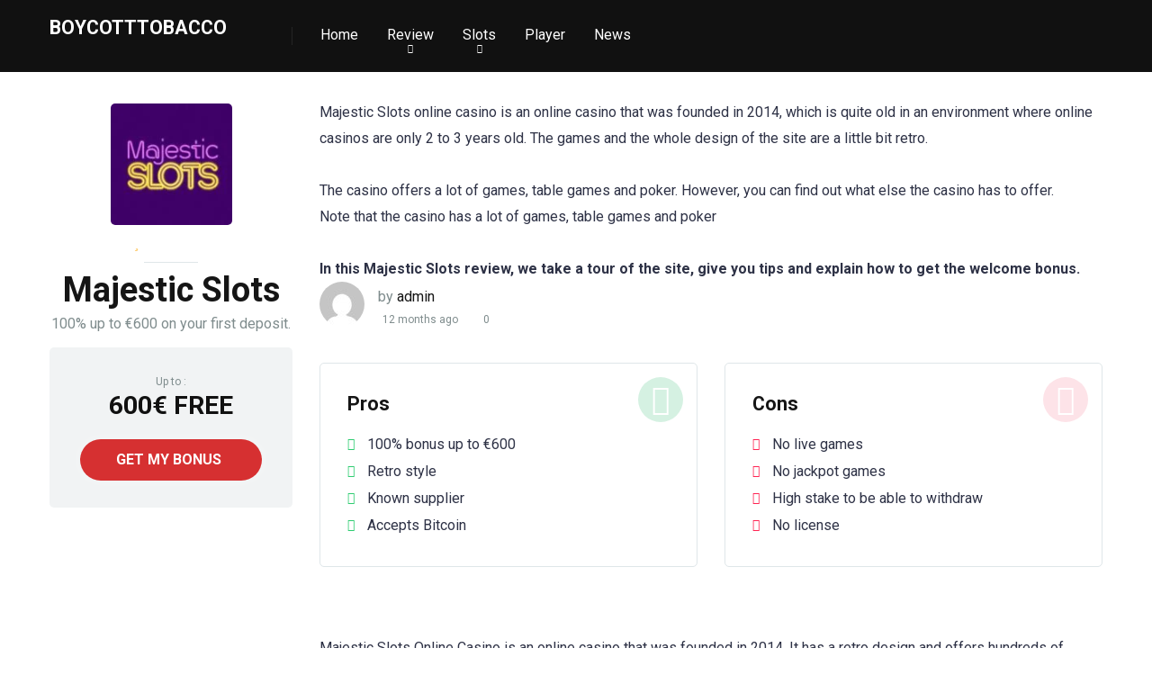

--- FILE ---
content_type: text/html; charset=UTF-8
request_url: https://boycotttobacco.com/casino/majestic-slots/
body_size: 33625
content:
<!DOCTYPE html>
<html dir="ltr" lang="en-GB" prefix="og: https://ogp.me/ns#">
<head>
    <meta charset="UTF-8" />
    <meta http-equiv="X-UA-Compatible" content="IE=edge" />
    <meta name="viewport" id="viewport" content="width=device-width, initial-scale=1.0, maximum-scale=5.0, minimum-scale=1.0, user-scalable=yes" />
	<title>▷ Majestic Slots Review &amp; 600€ Bonus - Scam or reliable ?</title><link rel="preload" href="https://boycotttobacco.com/wp-content/uploads/2020/02/08-15-54-32-majestic-slots-casino-logo-2.png_Image_PNG_400-×.jpg" as="image" imagesrcset="https://boycotttobacco.com/wp-content/uploads/2020/02/08-15-54-32-majestic-slots-casino-logo-2.png_Image_PNG_400-×.jpg 399w, https://boycotttobacco.com/wp-content/uploads/2020/02/08-15-54-32-majestic-slots-casino-logo-2.png_Image_PNG_400-×-300x300.jpg 300w, https://boycotttobacco.com/wp-content/uploads/2020/02/08-15-54-32-majestic-slots-casino-logo-2.png_Image_PNG_400-×-1024x1024.jpg 1024w, https://boycotttobacco.com/wp-content/uploads/2020/02/08-15-54-32-majestic-slots-casino-logo-2.png_Image_PNG_400-×-150x150.jpg 150w, https://boycotttobacco.com/wp-content/uploads/2020/02/08-15-54-32-majestic-slots-casino-logo-2.png_Image_PNG_400-×-768x768.jpg 768w, https://boycotttobacco.com/wp-content/uploads/2020/02/08-15-54-32-majestic-slots-casino-logo-2.png_Image_PNG_400-×-1536x1536.jpg 1536w, https://boycotttobacco.com/wp-content/uploads/2020/02/08-15-54-32-majestic-slots-casino-logo-2.png_Image_PNG_400-×-2048x2048.jpg 2048w, https://boycotttobacco.com/wp-content/uploads/2020/02/08-15-54-32-majestic-slots-casino-logo-2.png_Image_PNG_400-×-788x788.jpg 788w" imagesizes="(max-width: 135px) 100vw, 135px" fetchpriority="high" /><style id="perfmatters-used-css">@-webkit-keyframes pulsate{0%{transform:scale(.1);opacity:0;}50%{opacity:1;}100%{transform:scale(1.2);opacity:0;}}@keyframes pulsate{0%{transform:scale(.1);opacity:0;}50%{opacity:1;}100%{transform:scale(1.2);opacity:0;}}@-moz-keyframes pulsate{0%{transform:scale(.1);opacity:0;}50%{opacity:1;}100%{transform:scale(1.2);opacity:0;}}@-o-keyframes pulsate{0%{transform:scale(.1);opacity:0;}50%{opacity:1;}100%{transform:scale(1.2);opacity:0;}}@-ms-keyframes pulsate{0%{transform:scale(.1);opacity:0;}50%{opacity:1;}100%{transform:scale(1.2);opacity:0;}}:host,:root{--fa-font-solid:normal 900 1em/1 "Font Awesome 6 Free";--fa-font-regular:normal 400 1em/1 "Font Awesome 6 Free";--fa-font-light:normal 300 1em/1 "Font Awesome 6 Pro";--fa-font-thin:normal 100 1em/1 "Font Awesome 6 Pro";--fa-font-duotone:normal 900 1em/1 "Font Awesome 6 Duotone";--fa-font-duotone-regular:normal 400 1em/1 "Font Awesome 6 Duotone";--fa-font-duotone-light:normal 300 1em/1 "Font Awesome 6 Duotone";--fa-font-duotone-thin:normal 100 1em/1 "Font Awesome 6 Duotone";--fa-font-brands:normal 400 1em/1 "Font Awesome 6 Brands";--fa-font-sharp-solid:normal 900 1em/1 "Font Awesome 6 Sharp";--fa-font-sharp-regular:normal 400 1em/1 "Font Awesome 6 Sharp";--fa-font-sharp-light:normal 300 1em/1 "Font Awesome 6 Sharp";--fa-font-sharp-thin:normal 100 1em/1 "Font Awesome 6 Sharp";--fa-font-sharp-duotone-solid:normal 900 1em/1 "Font Awesome 6 Sharp Duotone";--fa-font-sharp-duotone-regular:normal 400 1em/1 "Font Awesome 6 Sharp Duotone";--fa-font-sharp-duotone-light:normal 300 1em/1 "Font Awesome 6 Sharp Duotone";--fa-font-sharp-duotone-thin:normal 100 1em/1 "Font Awesome 6 Sharp Duotone";}@keyframes fa-beat{0%,90%{transform:scale(1);}45%{transform:scale(var(--fa-beat-scale,1.25));}}@keyframes fa-bounce{0%{transform:scale(1) translateY(0);}10%{transform:scale(var(--fa-bounce-start-scale-x,1.1),var(--fa-bounce-start-scale-y,.9)) translateY(0);}30%{transform:scale(var(--fa-bounce-jump-scale-x,.9),var(--fa-bounce-jump-scale-y,1.1)) translateY(var(--fa-bounce-height,-.5em));}50%{transform:scale(var(--fa-bounce-land-scale-x,1.05),var(--fa-bounce-land-scale-y,.95)) translateY(0);}57%{transform:scale(1) translateY(var(--fa-bounce-rebound,-.125em));}64%{transform:scale(1) translateY(0);}to{transform:scale(1) translateY(0);}}@keyframes fa-fade{50%{opacity:var(--fa-fade-opacity,.4);}}@keyframes fa-beat-fade{0%,to{opacity:var(--fa-beat-fade-opacity,.4);transform:scale(1);}50%{opacity:1;transform:scale(var(--fa-beat-fade-scale,1.125));}}@keyframes fa-flip{50%{transform:rotate3d(var(--fa-flip-x,0),var(--fa-flip-y,1),var(--fa-flip-z,0),var(--fa-flip-angle,-180deg));}}@keyframes fa-shake{0%{transform:rotate(-15deg);}4%{transform:rotate(15deg);}8%,24%{transform:rotate(-18deg);}12%,28%{transform:rotate(18deg);}16%{transform:rotate(-22deg);}20%{transform:rotate(22deg);}32%{transform:rotate(-12deg);}36%{transform:rotate(12deg);}40%,to{transform:rotate(0deg);}}@keyframes fa-spin{0%{transform:rotate(0deg);}to{transform:rotate(1turn);}}.relative{position:relative;}.absolute{position:absolute;}.fixed{position:fixed;}.left{float:left;}.right{float:right;}.text-center{text-align:center;}.box-100{width:100%;}.box-25{width:25%;}.box-33{width:33.33333333%;}.box-50{width:50%;}.box-66{width:66.66666666%;}.box-75{width:75%;}.case-15{margin:0 15px 30px;padding:0;}.aligncenter{display:block;margin:0 auto;padding-bottom:2.9em;text-align:center;}.space-aces-content-section{margin-bottom:35px;display:-webkit-box;display:-moz-box;display:-ms-flexbox;display:-webkit-flex;display:flex;flex-wrap:wrap;}.space-aces-content-meta{z-index:2;}.space-aces-content-meta-ins{margin:0 15px;}.space-aces-content-meta-ins h1{font-weight:700;font-size:2.369em;line-height:1.1em;}.star-rating{line-height:1.2em;}.space-single-organization .space-page-section-ins{padding-top:30px;}.space-single-organization .space-page-content-box-wrap{border-bottom:0;padding-bottom:45px;margin:0;}.space-single-organization .space-page-content-meta{padding-bottom:30px;}.space-organization-content-logo{padding:5px 0 10px;}.space-organization-content-logo img{border-radius:5px;}.space-organization-content-logo-stars{padding-bottom:10px;margin-bottom:10px;}.space-organization-content-logo-stars:after{content:"";position:absolute;bottom:0;left:0;right:0;width:60px;height:1px;margin:0 auto;background-color:#dfe6e9;}.space-organization-content-logo-stars i{font-size:1em;line-height:1em;color:#ff2453;padding:0 2px;}.space-organization-content-logo-stars .star-rating .star-full:before{content:"";font-weight:900;}.space-organization-content-logo-stars .star-rating .star{color:#ff2453;display:inline-block;font-family:"Font Awesome 5 Free" !important;font-size:1em;font-style:normal;line-height:1em;text-align:center;text-decoration:inherit;vertical-align:top;width:1.2em;padding:0;}.space-organization-content-short-desc{padding:5px 0 0;font-weight:400;font-size:1em;line-height:1.45em;color:#7f8c8d;}.space-organization-content-short-desc a{color:#ff2453;text-decoration:underline;}.space-organization-content-short-desc a:hover{text-decoration:none;}.space-organization-content-short-desc p{line-height:1.45em !important;}.space-organization-content-button-block{background-color:#f1f3f4;border-radius:5px;padding:10px 30px 30px;margin-top:15px;}.space-organization-content-button{padding-top:20px;}.space-organization-content-button a{display:inline-block;text-decoration:none !important;padding:13px 40px;font-weight:700;font-size:1em;line-height:1.25em;color:#fff;border-radius:23px;background-color:#2ecc71;box-shadow:0px 0px 15px 0px rgba(255,255,255,.35);-webkit-transition:all .5s ease-in-out;-moz-transition:all .5s ease-in-out;-ms-transition:all .5s ease-in-out;-o-transition:all .5s ease-in-out;transition:all .5s ease-in-out;}.space-organization-content-button a:hover{box-shadow:0px 0px 15px 0px rgba(45,221,108,.55);}.space-organization-content-button a i{padding-left:5px;}.space-organization-content-info{padding-top:20px;font-weight:400;font-size:.75em;line-height:1.45em;color:#7f8c8d;}.space-organization-content-info strong{font-weight:700;font-size:28.43px;line-height:1.25em;color:#111;}.space-organization-content-info span{display:inline-block;font-weight:700;font-size:16px;line-height:1.25em;color:#2e3246;padding-bottom:5px;}.space-organization-content-info a{color:#ff2453;text-decoration:underline;}.space-organization-content-info a:hover{text-decoration:none;}.space-organization-content-info p{padding-bottom:0 !important;line-height:1.45em !important;}.space-organization-content-rating-wrap{z-index:1;margin-top:30px;}.space-organization-content-rating{background-color:#f1f3f4;border-radius:5px;margin-bottom:2px;}.space-organization-content-rating-logo{text-align:center;width:100px;height:100px;background-color:#fff;margin:0 auto -50px;padding:0;border-radius:50%;z-index:1;box-shadow:0px 0px 15px 0px rgba(0,0,0,.15);}.space-organization-content-rating-logo-ins{width:80px;height:80px;padding:0;margin:auto;border-radius:50%;top:0;right:0;bottom:0;left:0;}.space-organization-content-rating-logo .space-organization-content-rating-logo-ins img{width:80px;height:80px;border-radius:50% !important;}.space-organization-content-rating-ins{padding:60px 30px 20px;}.space-organization-content-rating-items{display:-webkit-box;display:-moz-box;display:-ms-flexbox;display:-webkit-flex;display:flex;flex-wrap:wrap;border-top:1px solid #dfe6e9;padding-top:30px;}.space-organization-content-rating-item{padding-bottom:20px;display:inline-block;}.space-organization-content-rating-item label{display:block;padding-bottom:5px;font-weight:400;font-size:1em;line-height:1.45em;color:#111;}.space-organization-content-rating-stars i{font-size:1em;line-height:1em;color:#ff2453;padding:0 2px;}.space-organization-content-rating-overall{margin-bottom:30px;}.space-organization-content-rating-overall label{display:block;padding-bottom:5px;font-weight:900;font-size:1.333em;line-height:1.45em;color:#151515;}.space-organization-content-rating-overall .star-rating{display:inline-block;background-color:#fff;border-radius:20px;padding:10px 25px;box-shadow:0px 1px 1px 0px rgba(0,0,0,.1);}.space-organization-content-rating-overall .star-rating .star-full:before,.space-organization-content-rating-stars .star-rating .star-full:before{content:"";font-weight:900;}.space-organization-content-rating-overall .star-rating .star,.space-organization-content-rating-stars .star-rating .star{color:#ff2453;display:inline-block;font-family:"Font Awesome 5 Free" !important;font-size:1em;font-style:normal;line-height:1;text-align:center;text-decoration:inherit;vertical-align:top;width:1.333em;padding:0 2px;}.space-organization-content-rating-stars .star-rating .star{width:1.2em;padding:0;}.space-aces-content-section .space-page-content-meta{margin-bottom:10px;}.space-organization-details-title{margin-bottom:15px;}.space-organization-details-item{display:-webkit-box;display:-moz-box;display:-ms-flexbox;display:-webkit-flex;display:flex;flex-wrap:wrap;padding:10px 0 15px;}.space-organization-details .space-organization-details-item{border-top:1px solid #dfe6e9;margin-top:30px;padding:20px 0;}.space-organization-details-item-title{display:inline-block;line-height:30px;}.space-organization-details-item-title span{display:inline-block;text-align:center;margin-right:10px;width:30px;height:30px;background-color:#f1f3f4;border-radius:50%;color:#ff2453;font-size:12px;line-height:30px;}.space-organization-details-item-links{display:-webkit-box;display:-moz-box;display:-ms-flexbox;display:-webkit-flex;display:flex;flex-wrap:wrap;}.space-organization-details-item-links a{display:inline-block;color:#2e3246 !important;text-decoration:none !important;font-size:1em;line-height:1.333em;padding:5px 20px 6px;margin-right:4px;margin-bottom:8px;border-radius:16px;background-color:#f1f3f4;}.space-organization-details-item-links a:hover{color:#fff !important;text-decoration:none !important;background-color:#ff2453;}.space-organization-details-item-links span{display:inline-block;color:#2e3246;font-size:1em;line-height:1.333em;padding:5px 20px 6px;margin-right:4px;margin-bottom:8px;border-radius:16px;background-color:#f1f3f4;}.space-pros-cons{display:-webkit-box;display:-moz-box;display:-ms-flexbox;display:-webkit-flex;display:flex;flex-wrap:wrap;margin-bottom:60px;}.space-pros-cons ul,.space-pros ul,.space-cons ul{margin-left:0 !important;margin-bottom:0 !important;}.space-pros-cons ul li,.space-pros ul li,.space-cons ul li{list-style:none !important;padding:5px 5px 5px 22px !important;font-size:1em;line-height:1.25em;position:relative;}.space-pros-cons ul li:before,.space-pros ul li:before,.space-cons ul li:before{content:"";font-family:"Font Awesome 5 Free" !important;font-weight:400;position:absolute;font-size:14px;top:5px;left:0;color:#ff2453;}.space-pros-cons ul li a,.space-pros-cons ol li a,.space-pros ul li a,.space-pros ol li a,.space-cons ul li a,.space-cons ol li a{color:#ff2453;text-decoration:underline;}.space-pros-cons ul li a:hover,.space-pros-cons ol li a:hover,.space-pros ul li a:hover,.space-pros ol li a:hover,.space-cons ul li a:hover,.space-cons ol li a:hover{color:#be2edd;}.space-pros{display:flex;flex-direction:column;}.space-cons{display:flex;flex-direction:column;}.space-pros-ins{flex-grow:1;flex-shrink:1;flex-basis:auto;overflow:hidden;padding:30px;border:1px solid #dfe6e9;border-radius:5px;margin-bottom:15px;}.space-pros.box-50 .space-pros-ins{margin-right:15px;}.space-pros-ins:before{content:"";font-family:"Font Awesome 5 Free" !important;font-weight:700;position:absolute;font-size:34px;line-height:50px;text-align:center;top:15px;right:15px;color:#fff;border-radius:50%;width:50px;height:50px;background-color:#d5f1e2;}.space-pros-ins ul li:before{font-weight:700;content:"";color:#2ecc71 !important;}.space-cons-ins{flex-grow:1;flex-shrink:1;flex-basis:auto;overflow:hidden;padding:30px;border:1px solid #dfe6e9;border-radius:5px;margin-bottom:15px;}.space-cons.box-50 .space-cons-ins{margin-left:15px;}.space-cons-ins:before{content:"";font-family:"Font Awesome 5 Free" !important;font-weight:700;position:absolute;font-size:34px;line-height:50px;text-align:center;top:15px;right:15px;color:#fff;border-radius:50%;width:50px;height:50px;background-color:#fde3e8;}.space-cons-ins ul li:before{font-weight:700;content:"";color:#ff2453 !important;}.space-pros-title,.space-cons-title{padding-bottom:15px;font-family:"Roboto",sans-serif;color:#151515;font-size:1.333em;line-height:1.45em;font-weight:700;}.space-organization-float-bar-bg{position:fixed;bottom:-130px;left:0;right:0;top:auto;background-color:#1b1d21;z-index:1;opacity:0;visibility:hidden;-webkit-transition:all .3s ease-in-out;-moz-transition:all .3s ease-in-out;-ms-transition:all .3s ease-in-out;-o-transition:all .3s ease-in-out;transition:all .3s ease-in-out;}.space-organization-float-bar-bg-ins{padding:15px 0 !important;}.space-organization-float-bar{margin:0 15px;display:-webkit-box;display:-moz-box;display:-ms-flexbox;display:-webkit-flex;display:flex;flex-wrap:wrap;}.space-organization-float-bar-data-ins{display:-webkit-box;display:-moz-box;display:-ms-flexbox;display:-webkit-flex;display:flex;flex-wrap:wrap;align-items:center;}.space-organization-float-bar-logo{flex:0 0 110px;}.space-organization-float-bar-logo-img{line-height:0;}.space-organization-float-bar-logo-img img{border-radius:5px;max-width:80px;max-height:80px;}.space-organization-float-bar-title-wrap{color:#fff !important;font-weight:700;font-size:1.777em;line-height:1.25em;}.space-organization-float-bar-rating .star-rating{display:inline-block;}.space-organization-float-bar-rating .star-rating .star-full:before{content:"";font-weight:900;}.space-organization-float-bar-rating .star-rating .star{color:#fed330;display:inline-block;font-family:"Font Awesome 5 Free" !important;font-size:1em;font-style:normal;line-height:1em;text-align:center;text-decoration:inherit;vertical-align:top;width:1.25em;padding:0 5px 0 0;}.space-organization-float-bar-rating span{color:#7f8c8d;}.space-organization-float-bar-rating span i{display:none;}.space-organization-float-bar-button{display:-webkit-box;display:-moz-box;display:-ms-flexbox;display:-webkit-flex;display:flex;align-items:center;justify-content:flex-end;}.space-organization-float-bar-button-wrap{display:inline-block;min-width:200px;min-height:60px;}.space-organization-float-bar-button-wrap a{display:block;text-decoration:none !important;padding:17px 40px;margin:15px 15px 10px;font-weight:700;font-size:1.333em;line-height:1.25em;color:#fff;border-radius:5px;background-color:#2ecc71;box-shadow:0px 0px 15px 0px rgba(45,221,108,.55);-webkit-transition:all .5s ease-in-out;-moz-transition:all .5s ease-in-out;-ms-transition:all .5s ease-in-out;-o-transition:all .5s ease-in-out;transition:all .5s ease-in-out;}.space-organization-float-bar-button-wrap a:hover{box-shadow:0px 0px 15px 0px rgba(45,221,108,0);}@media screen and (max-width: 1199px) and (min-width: 1025px){.space-widget{margin-bottom:45px;}}@media screen and (max-width: 1024px) and (min-width: 992px){.space-widget{margin-bottom:45px;}}@media screen and (max-width: 991px) and (min-width: 768px){.space-widget{margin-bottom:45px;}}@media screen and (max-width: 767px) and (min-width: 480px){.space-widget{margin-bottom:45px;}.space-organization-details-item{padding-bottom:0;}.space-organization-details-item-title{width:100% !important;margin-bottom:20px;}.space-organization-details-item-links{width:100% !important;text-align:right;}.space-pros{width:100% !important;margin-bottom:15px;}.space-pros.box-50 .space-pros-ins{margin:0;}.space-cons{width:100% !important;}.space-cons.box-50 .space-cons-ins{margin:0;}}@media screen and (max-width: 479px){.case-15{margin:0 7px 15px;}.space-widget{margin-bottom:45px;}.space-organization-content-rating-item{width:100% !important;}.space-organization-details-item{padding-bottom:0;}.space-organization-details-item-title{width:100% !important;margin-bottom:20px;}.space-organization-details-item-links{width:100% !important;text-align:right;}.space-pros-cons{margin-bottom:30px;}.space-pros{width:100% !important;margin-bottom:15px;}.space-pros.box-50 .space-pros-ins{margin:0;}.space-cons{width:100% !important;}.space-cons.box-50 .space-cons-ins{margin:0;}.space-organization-float-bar-bg-ins{padding:15px 0;}.space-organization-float-bar-logo{flex:0 0 85px;}.space-organization-float-bar-logo-img img{max-width:70px;max-height:70px;}.space-organization-float-bar-title-wrap{font-size:1em;}.space-organization-float-bar-rating .star-rating{display:none;}.space-organization-float-bar-rating span i{display:inline-block;}.space-organization-float-bar-button-wrap{min-width:100px;min-height:50px;}.space-organization-float-bar-button-wrap a{font-weight:700;font-size:1em;line-height:20px;border-radius:5px;min-height:50px;padding:15px 10px;margin:0;}}@keyframes spin{from{transform:rotate(0deg);}to{transform:rotate(360deg);}}@keyframes blink{from{opacity:0;}50%{opacity:1;}to{opacity:0;}}.owl-carousel .animated{animation-duration:1s;animation-fill-mode:both;}@keyframes fadeOut{0%{opacity:1;}100%{opacity:0;}}.animated{-webkit-animation-duration:1s;animation-duration:1s;-webkit-animation-fill-mode:both;animation-fill-mode:both;}.animated.infinite{-webkit-animation-iteration-count:infinite;animation-iteration-count:infinite;}.animated.hinge{-webkit-animation-duration:2s;animation-duration:2s;}@-webkit-keyframes bounce{0%,20%,50%,80%,100%{-webkit-transform:translateY(0);transform:translateY(0);}40%{-webkit-transform:translateY(-30px);transform:translateY(-30px);}60%{-webkit-transform:translateY(-15px);transform:translateY(-15px);}}@keyframes bounce{0%,20%,50%,80%,100%{-webkit-transform:translateY(0);-ms-transform:translateY(0);transform:translateY(0);}40%{-webkit-transform:translateY(-30px);-ms-transform:translateY(-30px);transform:translateY(-30px);}60%{-webkit-transform:translateY(-15px);-ms-transform:translateY(-15px);transform:translateY(-15px);}}@-webkit-keyframes flash{0%,50%,100%{opacity:1;}25%,75%{opacity:0;}}@keyframes flash{0%,50%,100%{opacity:1;}25%,75%{opacity:0;}}@-webkit-keyframes pulse{0%{-webkit-transform:scale(1);transform:scale(1);}50%{-webkit-transform:scale(1.1);transform:scale(1.1);}100%{-webkit-transform:scale(1);transform:scale(1);}}@keyframes pulse{0%{-webkit-transform:scale(1);-ms-transform:scale(1);transform:scale(1);}50%{-webkit-transform:scale(1.1);-ms-transform:scale(1.1);transform:scale(1.1);}100%{-webkit-transform:scale(1);-ms-transform:scale(1);transform:scale(1);}}@-webkit-keyframes rubberBand{0%{-webkit-transform:scale(1);transform:scale(1);}30%{-webkit-transform:scaleX(1.25) scaleY(.75);transform:scaleX(1.25) scaleY(.75);}40%{-webkit-transform:scaleX(.75) scaleY(1.25);transform:scaleX(.75) scaleY(1.25);}60%{-webkit-transform:scaleX(1.15) scaleY(.85);transform:scaleX(1.15) scaleY(.85);}100%{-webkit-transform:scale(1);transform:scale(1);}}@keyframes rubberBand{0%{-webkit-transform:scale(1);-ms-transform:scale(1);transform:scale(1);}30%{-webkit-transform:scaleX(1.25) scaleY(.75);-ms-transform:scaleX(1.25) scaleY(.75);transform:scaleX(1.25) scaleY(.75);}40%{-webkit-transform:scaleX(.75) scaleY(1.25);-ms-transform:scaleX(.75) scaleY(1.25);transform:scaleX(.75) scaleY(1.25);}60%{-webkit-transform:scaleX(1.15) scaleY(.85);-ms-transform:scaleX(1.15) scaleY(.85);transform:scaleX(1.15) scaleY(.85);}100%{-webkit-transform:scale(1);-ms-transform:scale(1);transform:scale(1);}}@-webkit-keyframes shake{0%,100%{-webkit-transform:translateX(0);transform:translateX(0);}10%,30%,50%,70%,90%{-webkit-transform:translateX(-10px);transform:translateX(-10px);}20%,40%,60%,80%{-webkit-transform:translateX(10px);transform:translateX(10px);}}@keyframes shake{0%,100%{-webkit-transform:translateX(0);-ms-transform:translateX(0);transform:translateX(0);}10%,30%,50%,70%,90%{-webkit-transform:translateX(-10px);-ms-transform:translateX(-10px);transform:translateX(-10px);}20%,40%,60%,80%{-webkit-transform:translateX(10px);-ms-transform:translateX(10px);transform:translateX(10px);}}@-webkit-keyframes swing{20%{-webkit-transform:rotate(15deg);transform:rotate(15deg);}40%{-webkit-transform:rotate(-10deg);transform:rotate(-10deg);}60%{-webkit-transform:rotate(5deg);transform:rotate(5deg);}80%{-webkit-transform:rotate(-5deg);transform:rotate(-5deg);}100%{-webkit-transform:rotate(0deg);transform:rotate(0deg);}}@keyframes swing{20%{-webkit-transform:rotate(15deg);-ms-transform:rotate(15deg);transform:rotate(15deg);}40%{-webkit-transform:rotate(-10deg);-ms-transform:rotate(-10deg);transform:rotate(-10deg);}60%{-webkit-transform:rotate(5deg);-ms-transform:rotate(5deg);transform:rotate(5deg);}80%{-webkit-transform:rotate(-5deg);-ms-transform:rotate(-5deg);transform:rotate(-5deg);}100%{-webkit-transform:rotate(0deg);-ms-transform:rotate(0deg);transform:rotate(0deg);}}@-webkit-keyframes tada{0%{-webkit-transform:scale(1);transform:scale(1);}10%,20%{-webkit-transform:scale(.9) rotate(-3deg);transform:scale(.9) rotate(-3deg);}30%,50%,70%,90%{-webkit-transform:scale(1.1) rotate(3deg);transform:scale(1.1) rotate(3deg);}40%,60%,80%{-webkit-transform:scale(1.1) rotate(-3deg);transform:scale(1.1) rotate(-3deg);}100%{-webkit-transform:scale(1) rotate(0);transform:scale(1) rotate(0);}}@keyframes tada{0%{-webkit-transform:scale(1);-ms-transform:scale(1);transform:scale(1);}10%,20%{-webkit-transform:scale(.9) rotate(-3deg);-ms-transform:scale(.9) rotate(-3deg);transform:scale(.9) rotate(-3deg);}30%,50%,70%,90%{-webkit-transform:scale(1.1) rotate(3deg);-ms-transform:scale(1.1) rotate(3deg);transform:scale(1.1) rotate(3deg);}40%,60%,80%{-webkit-transform:scale(1.1) rotate(-3deg);-ms-transform:scale(1.1) rotate(-3deg);transform:scale(1.1) rotate(-3deg);}100%{-webkit-transform:scale(1) rotate(0);-ms-transform:scale(1) rotate(0);transform:scale(1) rotate(0);}}@-webkit-keyframes wobble{0%{-webkit-transform:translateX(0%);transform:translateX(0%);}15%{-webkit-transform:translateX(-25%) rotate(-5deg);transform:translateX(-25%) rotate(-5deg);}30%{-webkit-transform:translateX(20%) rotate(3deg);transform:translateX(20%) rotate(3deg);}45%{-webkit-transform:translateX(-15%) rotate(-3deg);transform:translateX(-15%) rotate(-3deg);}60%{-webkit-transform:translateX(10%) rotate(2deg);transform:translateX(10%) rotate(2deg);}75%{-webkit-transform:translateX(-5%) rotate(-1deg);transform:translateX(-5%) rotate(-1deg);}100%{-webkit-transform:translateX(0%);transform:translateX(0%);}}@keyframes wobble{0%{-webkit-transform:translateX(0%);-ms-transform:translateX(0%);transform:translateX(0%);}15%{-webkit-transform:translateX(-25%) rotate(-5deg);-ms-transform:translateX(-25%) rotate(-5deg);transform:translateX(-25%) rotate(-5deg);}30%{-webkit-transform:translateX(20%) rotate(3deg);-ms-transform:translateX(20%) rotate(3deg);transform:translateX(20%) rotate(3deg);}45%{-webkit-transform:translateX(-15%) rotate(-3deg);-ms-transform:translateX(-15%) rotate(-3deg);transform:translateX(-15%) rotate(-3deg);}60%{-webkit-transform:translateX(10%) rotate(2deg);-ms-transform:translateX(10%) rotate(2deg);transform:translateX(10%) rotate(2deg);}75%{-webkit-transform:translateX(-5%) rotate(-1deg);-ms-transform:translateX(-5%) rotate(-1deg);transform:translateX(-5%) rotate(-1deg);}100%{-webkit-transform:translateX(0%);-ms-transform:translateX(0%);transform:translateX(0%);}}@-webkit-keyframes bounceIn{0%{opacity:0;-webkit-transform:scale(.3);transform:scale(.3);}50%{opacity:1;-webkit-transform:scale(1.05);transform:scale(1.05);}70%{-webkit-transform:scale(.9);transform:scale(.9);}100%{opacity:1;-webkit-transform:scale(1);transform:scale(1);}}@keyframes bounceIn{0%{opacity:0;-webkit-transform:scale(.3);-ms-transform:scale(.3);transform:scale(.3);}50%{opacity:1;-webkit-transform:scale(1.05);-ms-transform:scale(1.05);transform:scale(1.05);}70%{-webkit-transform:scale(.9);-ms-transform:scale(.9);transform:scale(.9);}100%{opacity:1;-webkit-transform:scale(1);-ms-transform:scale(1);transform:scale(1);}}@-webkit-keyframes bounceInDown{0%{opacity:0;-webkit-transform:translateY(-2000px);transform:translateY(-2000px);}60%{opacity:1;-webkit-transform:translateY(30px);transform:translateY(30px);}80%{-webkit-transform:translateY(-10px);transform:translateY(-10px);}100%{-webkit-transform:translateY(0);transform:translateY(0);}}@keyframes bounceInDown{0%{opacity:0;-webkit-transform:translateY(-2000px);-ms-transform:translateY(-2000px);transform:translateY(-2000px);}60%{opacity:1;-webkit-transform:translateY(30px);-ms-transform:translateY(30px);transform:translateY(30px);}80%{-webkit-transform:translateY(-10px);-ms-transform:translateY(-10px);transform:translateY(-10px);}100%{-webkit-transform:translateY(0);-ms-transform:translateY(0);transform:translateY(0);}}@-webkit-keyframes bounceInLeft{0%{opacity:0;-webkit-transform:translateX(-2000px);transform:translateX(-2000px);}60%{opacity:1;-webkit-transform:translateX(30px);transform:translateX(30px);}80%{-webkit-transform:translateX(-10px);transform:translateX(-10px);}100%{-webkit-transform:translateX(0);transform:translateX(0);}}@keyframes bounceInLeft{0%{opacity:0;-webkit-transform:translateX(-2000px);-ms-transform:translateX(-2000px);transform:translateX(-2000px);}60%{opacity:1;-webkit-transform:translateX(30px);-ms-transform:translateX(30px);transform:translateX(30px);}80%{-webkit-transform:translateX(-10px);-ms-transform:translateX(-10px);transform:translateX(-10px);}100%{-webkit-transform:translateX(0);-ms-transform:translateX(0);transform:translateX(0);}}@-webkit-keyframes bounceInRight{0%{opacity:0;-webkit-transform:translateX(2000px);transform:translateX(2000px);}60%{opacity:1;-webkit-transform:translateX(-30px);transform:translateX(-30px);}80%{-webkit-transform:translateX(10px);transform:translateX(10px);}100%{-webkit-transform:translateX(0);transform:translateX(0);}}@keyframes bounceInRight{0%{opacity:0;-webkit-transform:translateX(2000px);-ms-transform:translateX(2000px);transform:translateX(2000px);}60%{opacity:1;-webkit-transform:translateX(-30px);-ms-transform:translateX(-30px);transform:translateX(-30px);}80%{-webkit-transform:translateX(10px);-ms-transform:translateX(10px);transform:translateX(10px);}100%{-webkit-transform:translateX(0);-ms-transform:translateX(0);transform:translateX(0);}}@-webkit-keyframes bounceInUp{0%{opacity:0;-webkit-transform:translateY(2000px);transform:translateY(2000px);}60%{opacity:1;-webkit-transform:translateY(-30px);transform:translateY(-30px);}80%{-webkit-transform:translateY(10px);transform:translateY(10px);}100%{-webkit-transform:translateY(0);transform:translateY(0);}}@keyframes bounceInUp{0%{opacity:0;-webkit-transform:translateY(2000px);-ms-transform:translateY(2000px);transform:translateY(2000px);}60%{opacity:1;-webkit-transform:translateY(-30px);-ms-transform:translateY(-30px);transform:translateY(-30px);}80%{-webkit-transform:translateY(10px);-ms-transform:translateY(10px);transform:translateY(10px);}100%{-webkit-transform:translateY(0);-ms-transform:translateY(0);transform:translateY(0);}}@-webkit-keyframes bounceOut{0%{-webkit-transform:scale(1);transform:scale(1);}25%{-webkit-transform:scale(.95);transform:scale(.95);}50%{opacity:1;-webkit-transform:scale(1.1);transform:scale(1.1);}100%{opacity:0;-webkit-transform:scale(.3);transform:scale(.3);}}@keyframes bounceOut{0%{-webkit-transform:scale(1);-ms-transform:scale(1);transform:scale(1);}25%{-webkit-transform:scale(.95);-ms-transform:scale(.95);transform:scale(.95);}50%{opacity:1;-webkit-transform:scale(1.1);-ms-transform:scale(1.1);transform:scale(1.1);}100%{opacity:0;-webkit-transform:scale(.3);-ms-transform:scale(.3);transform:scale(.3);}}@-webkit-keyframes bounceOutDown{0%{-webkit-transform:translateY(0);transform:translateY(0);}20%{opacity:1;-webkit-transform:translateY(-20px);transform:translateY(-20px);}100%{opacity:0;-webkit-transform:translateY(2000px);transform:translateY(2000px);}}@keyframes bounceOutDown{0%{-webkit-transform:translateY(0);-ms-transform:translateY(0);transform:translateY(0);}20%{opacity:1;-webkit-transform:translateY(-20px);-ms-transform:translateY(-20px);transform:translateY(-20px);}100%{opacity:0;-webkit-transform:translateY(2000px);-ms-transform:translateY(2000px);transform:translateY(2000px);}}@-webkit-keyframes bounceOutLeft{0%{-webkit-transform:translateX(0);transform:translateX(0);}20%{opacity:1;-webkit-transform:translateX(20px);transform:translateX(20px);}100%{opacity:0;-webkit-transform:translateX(-2000px);transform:translateX(-2000px);}}@keyframes bounceOutLeft{0%{-webkit-transform:translateX(0);-ms-transform:translateX(0);transform:translateX(0);}20%{opacity:1;-webkit-transform:translateX(20px);-ms-transform:translateX(20px);transform:translateX(20px);}100%{opacity:0;-webkit-transform:translateX(-2000px);-ms-transform:translateX(-2000px);transform:translateX(-2000px);}}@-webkit-keyframes bounceOutRight{0%{-webkit-transform:translateX(0);transform:translateX(0);}20%{opacity:1;-webkit-transform:translateX(-20px);transform:translateX(-20px);}100%{opacity:0;-webkit-transform:translateX(2000px);transform:translateX(2000px);}}@keyframes bounceOutRight{0%{-webkit-transform:translateX(0);-ms-transform:translateX(0);transform:translateX(0);}20%{opacity:1;-webkit-transform:translateX(-20px);-ms-transform:translateX(-20px);transform:translateX(-20px);}100%{opacity:0;-webkit-transform:translateX(2000px);-ms-transform:translateX(2000px);transform:translateX(2000px);}}@-webkit-keyframes bounceOutUp{0%{-webkit-transform:translateY(0);transform:translateY(0);}20%{opacity:1;-webkit-transform:translateY(20px);transform:translateY(20px);}100%{opacity:0;-webkit-transform:translateY(-2000px);transform:translateY(-2000px);}}@keyframes bounceOutUp{0%{-webkit-transform:translateY(0);-ms-transform:translateY(0);transform:translateY(0);}20%{opacity:1;-webkit-transform:translateY(20px);-ms-transform:translateY(20px);transform:translateY(20px);}100%{opacity:0;-webkit-transform:translateY(-2000px);-ms-transform:translateY(-2000px);transform:translateY(-2000px);}}@-webkit-keyframes fadeIn{0%{opacity:0;}100%{opacity:1;}}@keyframes fadeIn{0%{opacity:0;}100%{opacity:1;}}@-webkit-keyframes fadeInDown{0%{opacity:0;-webkit-transform:translateY(-20px);transform:translateY(-20px);}100%{opacity:1;-webkit-transform:translateY(0);transform:translateY(0);}}@keyframes fadeInDown{0%{opacity:0;-webkit-transform:translateY(-20px);-ms-transform:translateY(-20px);transform:translateY(-20px);}100%{opacity:1;-webkit-transform:translateY(0);-ms-transform:translateY(0);transform:translateY(0);}}@-webkit-keyframes fadeInDownBig{0%{opacity:0;-webkit-transform:translateY(-2000px);transform:translateY(-2000px);}100%{opacity:1;-webkit-transform:translateY(0);transform:translateY(0);}}@keyframes fadeInDownBig{0%{opacity:0;-webkit-transform:translateY(-2000px);-ms-transform:translateY(-2000px);transform:translateY(-2000px);}100%{opacity:1;-webkit-transform:translateY(0);-ms-transform:translateY(0);transform:translateY(0);}}@-webkit-keyframes fadeInLeft{0%{opacity:0;-webkit-transform:translateX(-20px);transform:translateX(-20px);}100%{opacity:1;-webkit-transform:translateX(0);transform:translateX(0);}}@keyframes fadeInLeft{0%{opacity:0;-webkit-transform:translateX(-20px);-ms-transform:translateX(-20px);transform:translateX(-20px);}100%{opacity:1;-webkit-transform:translateX(0);-ms-transform:translateX(0);transform:translateX(0);}}@-webkit-keyframes fadeInLeftBig{0%{opacity:0;-webkit-transform:translateX(-2000px);transform:translateX(-2000px);}100%{opacity:1;-webkit-transform:translateX(0);transform:translateX(0);}}@keyframes fadeInLeftBig{0%{opacity:0;-webkit-transform:translateX(-2000px);-ms-transform:translateX(-2000px);transform:translateX(-2000px);}100%{opacity:1;-webkit-transform:translateX(0);-ms-transform:translateX(0);transform:translateX(0);}}@-webkit-keyframes fadeInRight{0%{opacity:0;-webkit-transform:translateX(20px);transform:translateX(20px);}100%{opacity:1;-webkit-transform:translateX(0);transform:translateX(0);}}@keyframes fadeInRight{0%{opacity:0;-webkit-transform:translateX(20px);-ms-transform:translateX(20px);transform:translateX(20px);}100%{opacity:1;-webkit-transform:translateX(0);-ms-transform:translateX(0);transform:translateX(0);}}@-webkit-keyframes fadeInRightBig{0%{opacity:0;-webkit-transform:translateX(2000px);transform:translateX(2000px);}100%{opacity:1;-webkit-transform:translateX(0);transform:translateX(0);}}@keyframes fadeInRightBig{0%{opacity:0;-webkit-transform:translateX(2000px);-ms-transform:translateX(2000px);transform:translateX(2000px);}100%{opacity:1;-webkit-transform:translateX(0);-ms-transform:translateX(0);transform:translateX(0);}}@-webkit-keyframes fadeInUp{0%{opacity:0;-webkit-transform:translateY(20px);transform:translateY(20px);}100%{opacity:1;-webkit-transform:translateY(0);transform:translateY(0);}}@keyframes fadeInUp{0%{opacity:0;-webkit-transform:translateY(20px);-ms-transform:translateY(20px);transform:translateY(20px);}100%{opacity:1;-webkit-transform:translateY(0);-ms-transform:translateY(0);transform:translateY(0);}}@-webkit-keyframes fadeInUpBig{0%{opacity:0;-webkit-transform:translateY(2000px);transform:translateY(2000px);}100%{opacity:1;-webkit-transform:translateY(0);transform:translateY(0);}}@keyframes fadeInUpBig{0%{opacity:0;-webkit-transform:translateY(2000px);-ms-transform:translateY(2000px);transform:translateY(2000px);}100%{opacity:1;-webkit-transform:translateY(0);-ms-transform:translateY(0);transform:translateY(0);}}@-webkit-keyframes fadeOut{0%{opacity:1;}100%{opacity:0;}}@keyframes fadeOut{0%{opacity:1;}100%{opacity:0;}}@-webkit-keyframes fadeOutDown{0%{opacity:1;-webkit-transform:translateY(0);transform:translateY(0);}100%{opacity:0;-webkit-transform:translateY(20px);transform:translateY(20px);}}@keyframes fadeOutDown{0%{opacity:1;-webkit-transform:translateY(0);-ms-transform:translateY(0);transform:translateY(0);}100%{opacity:0;-webkit-transform:translateY(20px);-ms-transform:translateY(20px);transform:translateY(20px);}}@-webkit-keyframes fadeOutDownBig{0%{opacity:1;-webkit-transform:translateY(0);transform:translateY(0);}100%{opacity:0;-webkit-transform:translateY(2000px);transform:translateY(2000px);}}@keyframes fadeOutDownBig{0%{opacity:1;-webkit-transform:translateY(0);-ms-transform:translateY(0);transform:translateY(0);}100%{opacity:0;-webkit-transform:translateY(2000px);-ms-transform:translateY(2000px);transform:translateY(2000px);}}@-webkit-keyframes fadeOutLeft{0%{opacity:1;-webkit-transform:translateX(0);transform:translateX(0);}100%{opacity:0;-webkit-transform:translateX(-20px);transform:translateX(-20px);}}@keyframes fadeOutLeft{0%{opacity:1;-webkit-transform:translateX(0);-ms-transform:translateX(0);transform:translateX(0);}100%{opacity:0;-webkit-transform:translateX(-20px);-ms-transform:translateX(-20px);transform:translateX(-20px);}}@-webkit-keyframes fadeOutLeftBig{0%{opacity:1;-webkit-transform:translateX(0);transform:translateX(0);}100%{opacity:0;-webkit-transform:translateX(-2000px);transform:translateX(-2000px);}}@keyframes fadeOutLeftBig{0%{opacity:1;-webkit-transform:translateX(0);-ms-transform:translateX(0);transform:translateX(0);}100%{opacity:0;-webkit-transform:translateX(-2000px);-ms-transform:translateX(-2000px);transform:translateX(-2000px);}}@-webkit-keyframes fadeOutRight{0%{opacity:1;-webkit-transform:translateX(0);transform:translateX(0);}100%{opacity:0;-webkit-transform:translateX(20px);transform:translateX(20px);}}@keyframes fadeOutRight{0%{opacity:1;-webkit-transform:translateX(0);-ms-transform:translateX(0);transform:translateX(0);}100%{opacity:0;-webkit-transform:translateX(20px);-ms-transform:translateX(20px);transform:translateX(20px);}}@-webkit-keyframes fadeOutRightBig{0%{opacity:1;-webkit-transform:translateX(0);transform:translateX(0);}100%{opacity:0;-webkit-transform:translateX(2000px);transform:translateX(2000px);}}@keyframes fadeOutRightBig{0%{opacity:1;-webkit-transform:translateX(0);-ms-transform:translateX(0);transform:translateX(0);}100%{opacity:0;-webkit-transform:translateX(2000px);-ms-transform:translateX(2000px);transform:translateX(2000px);}}@-webkit-keyframes fadeOutUp{0%{opacity:1;-webkit-transform:translateY(0);transform:translateY(0);}100%{opacity:0;-webkit-transform:translateY(-20px);transform:translateY(-20px);}}@keyframes fadeOutUp{0%{opacity:1;-webkit-transform:translateY(0);-ms-transform:translateY(0);transform:translateY(0);}100%{opacity:0;-webkit-transform:translateY(-20px);-ms-transform:translateY(-20px);transform:translateY(-20px);}}@-webkit-keyframes fadeOutUpBig{0%{opacity:1;-webkit-transform:translateY(0);transform:translateY(0);}100%{opacity:0;-webkit-transform:translateY(-2000px);transform:translateY(-2000px);}}@keyframes fadeOutUpBig{0%{opacity:1;-webkit-transform:translateY(0);-ms-transform:translateY(0);transform:translateY(0);}100%{opacity:0;-webkit-transform:translateY(-2000px);-ms-transform:translateY(-2000px);transform:translateY(-2000px);}}@-webkit-keyframes flip{0%{-webkit-transform:perspective(400px) translateZ(0) rotateY(0) scale(1);transform:perspective(400px) translateZ(0) rotateY(0) scale(1);-webkit-animation-timing-function:ease-out;animation-timing-function:ease-out;}40%{-webkit-transform:perspective(400px) translateZ(150px) rotateY(170deg) scale(1);transform:perspective(400px) translateZ(150px) rotateY(170deg) scale(1);-webkit-animation-timing-function:ease-out;animation-timing-function:ease-out;}50%{-webkit-transform:perspective(400px) translateZ(150px) rotateY(190deg) scale(1);transform:perspective(400px) translateZ(150px) rotateY(190deg) scale(1);-webkit-animation-timing-function:ease-in;animation-timing-function:ease-in;}80%{-webkit-transform:perspective(400px) translateZ(0) rotateY(360deg) scale(.95);transform:perspective(400px) translateZ(0) rotateY(360deg) scale(.95);-webkit-animation-timing-function:ease-in;animation-timing-function:ease-in;}100%{-webkit-transform:perspective(400px) translateZ(0) rotateY(360deg) scale(1);transform:perspective(400px) translateZ(0) rotateY(360deg) scale(1);-webkit-animation-timing-function:ease-in;animation-timing-function:ease-in;}}@keyframes flip{0%{-webkit-transform:perspective(400px) translateZ(0) rotateY(0) scale(1);-ms-transform:perspective(400px) translateZ(0) rotateY(0) scale(1);transform:perspective(400px) translateZ(0) rotateY(0) scale(1);-webkit-animation-timing-function:ease-out;animation-timing-function:ease-out;}40%{-webkit-transform:perspective(400px) translateZ(150px) rotateY(170deg) scale(1);-ms-transform:perspective(400px) translateZ(150px) rotateY(170deg) scale(1);transform:perspective(400px) translateZ(150px) rotateY(170deg) scale(1);-webkit-animation-timing-function:ease-out;animation-timing-function:ease-out;}50%{-webkit-transform:perspective(400px) translateZ(150px) rotateY(190deg) scale(1);-ms-transform:perspective(400px) translateZ(150px) rotateY(190deg) scale(1);transform:perspective(400px) translateZ(150px) rotateY(190deg) scale(1);-webkit-animation-timing-function:ease-in;animation-timing-function:ease-in;}80%{-webkit-transform:perspective(400px) translateZ(0) rotateY(360deg) scale(.95);-ms-transform:perspective(400px) translateZ(0) rotateY(360deg) scale(.95);transform:perspective(400px) translateZ(0) rotateY(360deg) scale(.95);-webkit-animation-timing-function:ease-in;animation-timing-function:ease-in;}100%{-webkit-transform:perspective(400px) translateZ(0) rotateY(360deg) scale(1);-ms-transform:perspective(400px) translateZ(0) rotateY(360deg) scale(1);transform:perspective(400px) translateZ(0) rotateY(360deg) scale(1);-webkit-animation-timing-function:ease-in;animation-timing-function:ease-in;}}.animated.flip{-webkit-backface-visibility:visible;-ms-backface-visibility:visible;backface-visibility:visible;-webkit-animation-name:flip;animation-name:flip;}@-webkit-keyframes flipInX{0%{-webkit-transform:perspective(400px) rotateX(90deg);transform:perspective(400px) rotateX(90deg);opacity:0;}40%{-webkit-transform:perspective(400px) rotateX(-10deg);transform:perspective(400px) rotateX(-10deg);}70%{-webkit-transform:perspective(400px) rotateX(10deg);transform:perspective(400px) rotateX(10deg);}100%{-webkit-transform:perspective(400px) rotateX(0deg);transform:perspective(400px) rotateX(0deg);opacity:1;}}@keyframes flipInX{0%{-webkit-transform:perspective(400px) rotateX(90deg);-ms-transform:perspective(400px) rotateX(90deg);transform:perspective(400px) rotateX(90deg);opacity:0;}40%{-webkit-transform:perspective(400px) rotateX(-10deg);-ms-transform:perspective(400px) rotateX(-10deg);transform:perspective(400px) rotateX(-10deg);}70%{-webkit-transform:perspective(400px) rotateX(10deg);-ms-transform:perspective(400px) rotateX(10deg);transform:perspective(400px) rotateX(10deg);}100%{-webkit-transform:perspective(400px) rotateX(0deg);-ms-transform:perspective(400px) rotateX(0deg);transform:perspective(400px) rotateX(0deg);opacity:1;}}@-webkit-keyframes flipInY{0%{-webkit-transform:perspective(400px) rotateY(90deg);transform:perspective(400px) rotateY(90deg);opacity:0;}40%{-webkit-transform:perspective(400px) rotateY(-10deg);transform:perspective(400px) rotateY(-10deg);}70%{-webkit-transform:perspective(400px) rotateY(10deg);transform:perspective(400px) rotateY(10deg);}100%{-webkit-transform:perspective(400px) rotateY(0deg);transform:perspective(400px) rotateY(0deg);opacity:1;}}@keyframes flipInY{0%{-webkit-transform:perspective(400px) rotateY(90deg);-ms-transform:perspective(400px) rotateY(90deg);transform:perspective(400px) rotateY(90deg);opacity:0;}40%{-webkit-transform:perspective(400px) rotateY(-10deg);-ms-transform:perspective(400px) rotateY(-10deg);transform:perspective(400px) rotateY(-10deg);}70%{-webkit-transform:perspective(400px) rotateY(10deg);-ms-transform:perspective(400px) rotateY(10deg);transform:perspective(400px) rotateY(10deg);}100%{-webkit-transform:perspective(400px) rotateY(0deg);-ms-transform:perspective(400px) rotateY(0deg);transform:perspective(400px) rotateY(0deg);opacity:1;}}@-webkit-keyframes flipOutX{0%{-webkit-transform:perspective(400px) rotateX(0deg);transform:perspective(400px) rotateX(0deg);opacity:1;}100%{-webkit-transform:perspective(400px) rotateX(90deg);transform:perspective(400px) rotateX(90deg);opacity:0;}}@keyframes flipOutX{0%{-webkit-transform:perspective(400px) rotateX(0deg);-ms-transform:perspective(400px) rotateX(0deg);transform:perspective(400px) rotateX(0deg);opacity:1;}100%{-webkit-transform:perspective(400px) rotateX(90deg);-ms-transform:perspective(400px) rotateX(90deg);transform:perspective(400px) rotateX(90deg);opacity:0;}}@-webkit-keyframes flipOutY{0%{-webkit-transform:perspective(400px) rotateY(0deg);transform:perspective(400px) rotateY(0deg);opacity:1;}100%{-webkit-transform:perspective(400px) rotateY(90deg);transform:perspective(400px) rotateY(90deg);opacity:0;}}@keyframes flipOutY{0%{-webkit-transform:perspective(400px) rotateY(0deg);-ms-transform:perspective(400px) rotateY(0deg);transform:perspective(400px) rotateY(0deg);opacity:1;}100%{-webkit-transform:perspective(400px) rotateY(90deg);-ms-transform:perspective(400px) rotateY(90deg);transform:perspective(400px) rotateY(90deg);opacity:0;}}@-webkit-keyframes lightSpeedIn{0%{-webkit-transform:translateX(100%) skewX(-30deg);transform:translateX(100%) skewX(-30deg);opacity:0;}60%{-webkit-transform:translateX(-20%) skewX(30deg);transform:translateX(-20%) skewX(30deg);opacity:1;}80%{-webkit-transform:translateX(0%) skewX(-15deg);transform:translateX(0%) skewX(-15deg);opacity:1;}100%{-webkit-transform:translateX(0%) skewX(0deg);transform:translateX(0%) skewX(0deg);opacity:1;}}@keyframes lightSpeedIn{0%{-webkit-transform:translateX(100%) skewX(-30deg);-ms-transform:translateX(100%) skewX(-30deg);transform:translateX(100%) skewX(-30deg);opacity:0;}60%{-webkit-transform:translateX(-20%) skewX(30deg);-ms-transform:translateX(-20%) skewX(30deg);transform:translateX(-20%) skewX(30deg);opacity:1;}80%{-webkit-transform:translateX(0%) skewX(-15deg);-ms-transform:translateX(0%) skewX(-15deg);transform:translateX(0%) skewX(-15deg);opacity:1;}100%{-webkit-transform:translateX(0%) skewX(0deg);-ms-transform:translateX(0%) skewX(0deg);transform:translateX(0%) skewX(0deg);opacity:1;}}@-webkit-keyframes lightSpeedOut{0%{-webkit-transform:translateX(0%) skewX(0deg);transform:translateX(0%) skewX(0deg);opacity:1;}100%{-webkit-transform:translateX(100%) skewX(-30deg);transform:translateX(100%) skewX(-30deg);opacity:0;}}@keyframes lightSpeedOut{0%{-webkit-transform:translateX(0%) skewX(0deg);-ms-transform:translateX(0%) skewX(0deg);transform:translateX(0%) skewX(0deg);opacity:1;}100%{-webkit-transform:translateX(100%) skewX(-30deg);-ms-transform:translateX(100%) skewX(-30deg);transform:translateX(100%) skewX(-30deg);opacity:0;}}@-webkit-keyframes rotateIn{0%{-webkit-transform-origin:center center;transform-origin:center center;-webkit-transform:rotate(-200deg);transform:rotate(-200deg);opacity:0;}100%{-webkit-transform-origin:center center;transform-origin:center center;-webkit-transform:rotate(0);transform:rotate(0);opacity:1;}}@keyframes rotateIn{0%{-webkit-transform-origin:center center;-ms-transform-origin:center center;transform-origin:center center;-webkit-transform:rotate(-200deg);-ms-transform:rotate(-200deg);transform:rotate(-200deg);opacity:0;}100%{-webkit-transform-origin:center center;-ms-transform-origin:center center;transform-origin:center center;-webkit-transform:rotate(0);-ms-transform:rotate(0);transform:rotate(0);opacity:1;}}@-webkit-keyframes rotateInDownLeft{0%{-webkit-transform-origin:left bottom;transform-origin:left bottom;-webkit-transform:rotate(-90deg);transform:rotate(-90deg);opacity:0;}100%{-webkit-transform-origin:left bottom;transform-origin:left bottom;-webkit-transform:rotate(0);transform:rotate(0);opacity:1;}}@keyframes rotateInDownLeft{0%{-webkit-transform-origin:left bottom;-ms-transform-origin:left bottom;transform-origin:left bottom;-webkit-transform:rotate(-90deg);-ms-transform:rotate(-90deg);transform:rotate(-90deg);opacity:0;}100%{-webkit-transform-origin:left bottom;-ms-transform-origin:left bottom;transform-origin:left bottom;-webkit-transform:rotate(0);-ms-transform:rotate(0);transform:rotate(0);opacity:1;}}@-webkit-keyframes rotateInDownRight{0%{-webkit-transform-origin:right bottom;transform-origin:right bottom;-webkit-transform:rotate(90deg);transform:rotate(90deg);opacity:0;}100%{-webkit-transform-origin:right bottom;transform-origin:right bottom;-webkit-transform:rotate(0);transform:rotate(0);opacity:1;}}@keyframes rotateInDownRight{0%{-webkit-transform-origin:right bottom;-ms-transform-origin:right bottom;transform-origin:right bottom;-webkit-transform:rotate(90deg);-ms-transform:rotate(90deg);transform:rotate(90deg);opacity:0;}100%{-webkit-transform-origin:right bottom;-ms-transform-origin:right bottom;transform-origin:right bottom;-webkit-transform:rotate(0);-ms-transform:rotate(0);transform:rotate(0);opacity:1;}}@-webkit-keyframes rotateInUpLeft{0%{-webkit-transform-origin:left bottom;transform-origin:left bottom;-webkit-transform:rotate(90deg);transform:rotate(90deg);opacity:0;}100%{-webkit-transform-origin:left bottom;transform-origin:left bottom;-webkit-transform:rotate(0);transform:rotate(0);opacity:1;}}@keyframes rotateInUpLeft{0%{-webkit-transform-origin:left bottom;-ms-transform-origin:left bottom;transform-origin:left bottom;-webkit-transform:rotate(90deg);-ms-transform:rotate(90deg);transform:rotate(90deg);opacity:0;}100%{-webkit-transform-origin:left bottom;-ms-transform-origin:left bottom;transform-origin:left bottom;-webkit-transform:rotate(0);-ms-transform:rotate(0);transform:rotate(0);opacity:1;}}@-webkit-keyframes rotateInUpRight{0%{-webkit-transform-origin:right bottom;transform-origin:right bottom;-webkit-transform:rotate(-90deg);transform:rotate(-90deg);opacity:0;}100%{-webkit-transform-origin:right bottom;transform-origin:right bottom;-webkit-transform:rotate(0);transform:rotate(0);opacity:1;}}@keyframes rotateInUpRight{0%{-webkit-transform-origin:right bottom;-ms-transform-origin:right bottom;transform-origin:right bottom;-webkit-transform:rotate(-90deg);-ms-transform:rotate(-90deg);transform:rotate(-90deg);opacity:0;}100%{-webkit-transform-origin:right bottom;-ms-transform-origin:right bottom;transform-origin:right bottom;-webkit-transform:rotate(0);-ms-transform:rotate(0);transform:rotate(0);opacity:1;}}@-webkit-keyframes rotateOut{0%{-webkit-transform-origin:center center;transform-origin:center center;-webkit-transform:rotate(0);transform:rotate(0);opacity:1;}100%{-webkit-transform-origin:center center;transform-origin:center center;-webkit-transform:rotate(200deg);transform:rotate(200deg);opacity:0;}}@keyframes rotateOut{0%{-webkit-transform-origin:center center;-ms-transform-origin:center center;transform-origin:center center;-webkit-transform:rotate(0);-ms-transform:rotate(0);transform:rotate(0);opacity:1;}100%{-webkit-transform-origin:center center;-ms-transform-origin:center center;transform-origin:center center;-webkit-transform:rotate(200deg);-ms-transform:rotate(200deg);transform:rotate(200deg);opacity:0;}}@-webkit-keyframes rotateOutDownLeft{0%{-webkit-transform-origin:left bottom;transform-origin:left bottom;-webkit-transform:rotate(0);transform:rotate(0);opacity:1;}100%{-webkit-transform-origin:left bottom;transform-origin:left bottom;-webkit-transform:rotate(90deg);transform:rotate(90deg);opacity:0;}}@keyframes rotateOutDownLeft{0%{-webkit-transform-origin:left bottom;-ms-transform-origin:left bottom;transform-origin:left bottom;-webkit-transform:rotate(0);-ms-transform:rotate(0);transform:rotate(0);opacity:1;}100%{-webkit-transform-origin:left bottom;-ms-transform-origin:left bottom;transform-origin:left bottom;-webkit-transform:rotate(90deg);-ms-transform:rotate(90deg);transform:rotate(90deg);opacity:0;}}@-webkit-keyframes rotateOutDownRight{0%{-webkit-transform-origin:right bottom;transform-origin:right bottom;-webkit-transform:rotate(0);transform:rotate(0);opacity:1;}100%{-webkit-transform-origin:right bottom;transform-origin:right bottom;-webkit-transform:rotate(-90deg);transform:rotate(-90deg);opacity:0;}}@keyframes rotateOutDownRight{0%{-webkit-transform-origin:right bottom;-ms-transform-origin:right bottom;transform-origin:right bottom;-webkit-transform:rotate(0);-ms-transform:rotate(0);transform:rotate(0);opacity:1;}100%{-webkit-transform-origin:right bottom;-ms-transform-origin:right bottom;transform-origin:right bottom;-webkit-transform:rotate(-90deg);-ms-transform:rotate(-90deg);transform:rotate(-90deg);opacity:0;}}@-webkit-keyframes rotateOutUpLeft{0%{-webkit-transform-origin:left bottom;transform-origin:left bottom;-webkit-transform:rotate(0);transform:rotate(0);opacity:1;}100%{-webkit-transform-origin:left bottom;transform-origin:left bottom;-webkit-transform:rotate(-90deg);transform:rotate(-90deg);opacity:0;}}@keyframes rotateOutUpLeft{0%{-webkit-transform-origin:left bottom;-ms-transform-origin:left bottom;transform-origin:left bottom;-webkit-transform:rotate(0);-ms-transform:rotate(0);transform:rotate(0);opacity:1;}100%{-webkit-transform-origin:left bottom;-ms-transform-origin:left bottom;transform-origin:left bottom;-webkit-transform:rotate(-90deg);-ms-transform:rotate(-90deg);transform:rotate(-90deg);opacity:0;}}@-webkit-keyframes rotateOutUpRight{0%{-webkit-transform-origin:right bottom;transform-origin:right bottom;-webkit-transform:rotate(0);transform:rotate(0);opacity:1;}100%{-webkit-transform-origin:right bottom;transform-origin:right bottom;-webkit-transform:rotate(90deg);transform:rotate(90deg);opacity:0;}}@keyframes rotateOutUpRight{0%{-webkit-transform-origin:right bottom;-ms-transform-origin:right bottom;transform-origin:right bottom;-webkit-transform:rotate(0);-ms-transform:rotate(0);transform:rotate(0);opacity:1;}100%{-webkit-transform-origin:right bottom;-ms-transform-origin:right bottom;transform-origin:right bottom;-webkit-transform:rotate(90deg);-ms-transform:rotate(90deg);transform:rotate(90deg);opacity:0;}}@-webkit-keyframes slideInDown{0%{opacity:0;-webkit-transform:translateY(-2000px);transform:translateY(-2000px);}100%{-webkit-transform:translateY(0);transform:translateY(0);}}@keyframes slideInDown{0%{opacity:0;-webkit-transform:translateY(-2000px);-ms-transform:translateY(-2000px);transform:translateY(-2000px);}100%{-webkit-transform:translateY(0);-ms-transform:translateY(0);transform:translateY(0);}}@-webkit-keyframes slideInLeft{0%{opacity:0;-webkit-transform:translateX(-2000px);transform:translateX(-2000px);}100%{-webkit-transform:translateX(0);transform:translateX(0);}}@keyframes slideInLeft{0%{opacity:0;-webkit-transform:translateX(-2000px);-ms-transform:translateX(-2000px);transform:translateX(-2000px);}100%{-webkit-transform:translateX(0);-ms-transform:translateX(0);transform:translateX(0);}}@-webkit-keyframes slideInRight{0%{opacity:0;-webkit-transform:translateX(2000px);transform:translateX(2000px);}100%{-webkit-transform:translateX(0);transform:translateX(0);}}@keyframes slideInRight{0%{opacity:0;-webkit-transform:translateX(2000px);-ms-transform:translateX(2000px);transform:translateX(2000px);}100%{-webkit-transform:translateX(0);-ms-transform:translateX(0);transform:translateX(0);}}@-webkit-keyframes slideOutLeft{0%{-webkit-transform:translateX(0);transform:translateX(0);}100%{opacity:0;-webkit-transform:translateX(-2000px);transform:translateX(-2000px);}}@keyframes slideOutLeft{0%{-webkit-transform:translateX(0);-ms-transform:translateX(0);transform:translateX(0);}100%{opacity:0;-webkit-transform:translateX(-2000px);-ms-transform:translateX(-2000px);transform:translateX(-2000px);}}@-webkit-keyframes slideOutRight{0%{-webkit-transform:translateX(0);transform:translateX(0);}100%{opacity:0;-webkit-transform:translateX(2000px);transform:translateX(2000px);}}@keyframes slideOutRight{0%{-webkit-transform:translateX(0);-ms-transform:translateX(0);transform:translateX(0);}100%{opacity:0;-webkit-transform:translateX(2000px);-ms-transform:translateX(2000px);transform:translateX(2000px);}}@-webkit-keyframes slideOutUp{0%{-webkit-transform:translateY(0);transform:translateY(0);}100%{opacity:0;-webkit-transform:translateY(-2000px);transform:translateY(-2000px);}}@keyframes slideOutUp{0%{-webkit-transform:translateY(0);-ms-transform:translateY(0);transform:translateY(0);}100%{opacity:0;-webkit-transform:translateY(-2000px);-ms-transform:translateY(-2000px);transform:translateY(-2000px);}}@-webkit-keyframes slideInUp{0%{opacity:0;-webkit-transform:translateY(2000px);transform:translateY(2000px);}100%{opacity:1;-webkit-transform:translateY(0);transform:translateY(0);}}@keyframes slideInUp{0%{opacity:0;-webkit-transform:translateY(2000px);-ms-transform:translateY(2000px);transform:translateY(2000px);}100%{opacity:1;-webkit-transform:translateY(0);-ms-transform:translateY(0);transform:translateY(0);}}@-webkit-keyframes slideOutDown{0%{-webkit-transform:translateY(0);transform:translateY(0);}100%{opacity:0;-webkit-transform:translateY(2000px);transform:translateY(2000px);}}@keyframes slideOutDown{0%{-webkit-transform:translateY(0);-ms-transform:translateY(0);transform:translateY(0);}100%{opacity:0;-webkit-transform:translateY(2000px);-ms-transform:translateY(2000px);transform:translateY(2000px);}}@-webkit-keyframes hinge{0%{-webkit-transform:rotate(0);transform:rotate(0);-webkit-transform-origin:top left;transform-origin:top left;-webkit-animation-timing-function:ease-in-out;animation-timing-function:ease-in-out;}20%,60%{-webkit-transform:rotate(80deg);transform:rotate(80deg);-webkit-transform-origin:top left;transform-origin:top left;-webkit-animation-timing-function:ease-in-out;animation-timing-function:ease-in-out;}40%{-webkit-transform:rotate(60deg);transform:rotate(60deg);-webkit-transform-origin:top left;transform-origin:top left;-webkit-animation-timing-function:ease-in-out;animation-timing-function:ease-in-out;}80%{-webkit-transform:rotate(60deg) translateY(0);transform:rotate(60deg) translateY(0);-webkit-transform-origin:top left;transform-origin:top left;-webkit-animation-timing-function:ease-in-out;animation-timing-function:ease-in-out;opacity:1;}100%{-webkit-transform:translateY(700px);transform:translateY(700px);opacity:0;}}@keyframes hinge{0%{-webkit-transform:rotate(0);-ms-transform:rotate(0);transform:rotate(0);-webkit-transform-origin:top left;-ms-transform-origin:top left;transform-origin:top left;-webkit-animation-timing-function:ease-in-out;animation-timing-function:ease-in-out;}20%,60%{-webkit-transform:rotate(80deg);-ms-transform:rotate(80deg);transform:rotate(80deg);-webkit-transform-origin:top left;-ms-transform-origin:top left;transform-origin:top left;-webkit-animation-timing-function:ease-in-out;animation-timing-function:ease-in-out;}40%{-webkit-transform:rotate(60deg);-ms-transform:rotate(60deg);transform:rotate(60deg);-webkit-transform-origin:top left;-ms-transform-origin:top left;transform-origin:top left;-webkit-animation-timing-function:ease-in-out;animation-timing-function:ease-in-out;}80%{-webkit-transform:rotate(60deg) translateY(0);-ms-transform:rotate(60deg) translateY(0);transform:rotate(60deg) translateY(0);-webkit-transform-origin:top left;-ms-transform-origin:top left;transform-origin:top left;-webkit-animation-timing-function:ease-in-out;animation-timing-function:ease-in-out;opacity:1;}100%{-webkit-transform:translateY(700px);-ms-transform:translateY(700px);transform:translateY(700px);opacity:0;}}@-webkit-keyframes rollIn{0%{opacity:0;-webkit-transform:translateX(-100%) rotate(-120deg);transform:translateX(-100%) rotate(-120deg);}100%{opacity:1;-webkit-transform:translateX(0px) rotate(0deg);transform:translateX(0px) rotate(0deg);}}@keyframes rollIn{0%{opacity:0;-webkit-transform:translateX(-100%) rotate(-120deg);-ms-transform:translateX(-100%) rotate(-120deg);transform:translateX(-100%) rotate(-120deg);}100%{opacity:1;-webkit-transform:translateX(0px) rotate(0deg);-ms-transform:translateX(0px) rotate(0deg);transform:translateX(0px) rotate(0deg);}}@-webkit-keyframes rollOut{0%{opacity:1;-webkit-transform:translateX(0px) rotate(0deg);transform:translateX(0px) rotate(0deg);}100%{opacity:0;-webkit-transform:translateX(100%) rotate(120deg);transform:translateX(100%) rotate(120deg);}}@keyframes rollOut{0%{opacity:1;-webkit-transform:translateX(0px) rotate(0deg);-ms-transform:translateX(0px) rotate(0deg);transform:translateX(0px) rotate(0deg);}100%{opacity:0;-webkit-transform:translateX(100%) rotate(120deg);-ms-transform:translateX(100%) rotate(120deg);transform:translateX(100%) rotate(120deg);}}@-webkit-keyframes zoomIn{0%{opacity:0;-webkit-transform:scale(.3);transform:scale(.3);}50%{opacity:1;}}@keyframes zoomIn{0%{opacity:0;-webkit-transform:scale(.3);-ms-transform:scale(.3);transform:scale(.3);}50%{opacity:1;}}@-webkit-keyframes zoomInDown{0%{opacity:0;-webkit-transform:scale(.1) translateY(-2000px);transform:scale(.1) translateY(-2000px);-webkit-animation-timing-function:ease-in-out;animation-timing-function:ease-in-out;}60%{opacity:1;-webkit-transform:scale(.475) translateY(60px);transform:scale(.475) translateY(60px);-webkit-animation-timing-function:ease-out;animation-timing-function:ease-out;}}@keyframes zoomInDown{0%{opacity:0;-webkit-transform:scale(.1) translateY(-2000px);-ms-transform:scale(.1) translateY(-2000px);transform:scale(.1) translateY(-2000px);-webkit-animation-timing-function:ease-in-out;animation-timing-function:ease-in-out;}60%{opacity:1;-webkit-transform:scale(.475) translateY(60px);-ms-transform:scale(.475) translateY(60px);transform:scale(.475) translateY(60px);-webkit-animation-timing-function:ease-out;animation-timing-function:ease-out;}}@-webkit-keyframes zoomInLeft{0%{opacity:0;-webkit-transform:scale(.1) translateX(-2000px);transform:scale(.1) translateX(-2000px);-webkit-animation-timing-function:ease-in-out;animation-timing-function:ease-in-out;}60%{opacity:1;-webkit-transform:scale(.475) translateX(48px);transform:scale(.475) translateX(48px);-webkit-animation-timing-function:ease-out;animation-timing-function:ease-out;}}@keyframes zoomInLeft{0%{opacity:0;-webkit-transform:scale(.1) translateX(-2000px);-ms-transform:scale(.1) translateX(-2000px);transform:scale(.1) translateX(-2000px);-webkit-animation-timing-function:ease-in-out;animation-timing-function:ease-in-out;}60%{opacity:1;-webkit-transform:scale(.475) translateX(48px);-ms-transform:scale(.475) translateX(48px);transform:scale(.475) translateX(48px);-webkit-animation-timing-function:ease-out;animation-timing-function:ease-out;}}@-webkit-keyframes zoomInRight{0%{opacity:0;-webkit-transform:scale(.1) translateX(2000px);transform:scale(.1) translateX(2000px);-webkit-animation-timing-function:ease-in-out;animation-timing-function:ease-in-out;}60%{opacity:1;-webkit-transform:scale(.475) translateX(-48px);transform:scale(.475) translateX(-48px);-webkit-animation-timing-function:ease-out;animation-timing-function:ease-out;}}@keyframes zoomInRight{0%{opacity:0;-webkit-transform:scale(.1) translateX(2000px);-ms-transform:scale(.1) translateX(2000px);transform:scale(.1) translateX(2000px);-webkit-animation-timing-function:ease-in-out;animation-timing-function:ease-in-out;}60%{opacity:1;-webkit-transform:scale(.475) translateX(-48px);-ms-transform:scale(.475) translateX(-48px);transform:scale(.475) translateX(-48px);-webkit-animation-timing-function:ease-out;animation-timing-function:ease-out;}}@-webkit-keyframes zoomInUp{0%{opacity:0;-webkit-transform:scale(.1) translateY(2000px);transform:scale(.1) translateY(2000px);-webkit-animation-timing-function:ease-in-out;animation-timing-function:ease-in-out;}60%{opacity:1;-webkit-transform:scale(.475) translateY(-60px);transform:scale(.475) translateY(-60px);-webkit-animation-timing-function:ease-out;animation-timing-function:ease-out;}}@keyframes zoomInUp{0%{opacity:0;-webkit-transform:scale(.1) translateY(2000px);-ms-transform:scale(.1) translateY(2000px);transform:scale(.1) translateY(2000px);-webkit-animation-timing-function:ease-in-out;animation-timing-function:ease-in-out;}60%{opacity:1;-webkit-transform:scale(.475) translateY(-60px);-ms-transform:scale(.475) translateY(-60px);transform:scale(.475) translateY(-60px);-webkit-animation-timing-function:ease-out;animation-timing-function:ease-out;}}@-webkit-keyframes zoomOut{0%{opacity:1;-webkit-transform:scale(1);transform:scale(1);}50%{opacity:0;-webkit-transform:scale(.3);transform:scale(.3);}100%{opacity:0;}}@keyframes zoomOut{0%{opacity:1;-webkit-transform:scale(1);-ms-transform:scale(1);transform:scale(1);}50%{opacity:0;-webkit-transform:scale(.3);-ms-transform:scale(.3);transform:scale(.3);}100%{opacity:0;}}@-webkit-keyframes zoomOutDown{40%{opacity:1;-webkit-transform:scale(.475) translateY(-60px);transform:scale(.475) translateY(-60px);-webkit-animation-timing-function:linear;animation-timing-function:linear;}100%{opacity:0;-webkit-transform:scale(.1) translateY(2000px);transform:scale(.1) translateY(2000px);-webkit-transform-origin:center bottom;transform-origin:center bottom;}}@keyframes zoomOutDown{40%{opacity:1;-webkit-transform:scale(.475) translateY(-60px);-ms-transform:scale(.475) translateY(-60px);transform:scale(.475) translateY(-60px);-webkit-animation-timing-function:linear;animation-timing-function:linear;}100%{opacity:0;-webkit-transform:scale(.1) translateY(2000px);-ms-transform:scale(.1) translateY(2000px);transform:scale(.1) translateY(2000px);-webkit-transform-origin:center bottom;-ms-transform-origin:center bottom;transform-origin:center bottom;}}@-webkit-keyframes zoomOutLeft{40%{opacity:1;-webkit-transform:scale(.475) translateX(42px);transform:scale(.475) translateX(42px);-webkit-animation-timing-function:linear;animation-timing-function:linear;}100%{opacity:0;-webkit-transform:scale(.1) translateX(-2000px);transform:scale(.1) translateX(-2000px);-webkit-transform-origin:left center;transform-origin:left center;}}@keyframes zoomOutLeft{40%{opacity:1;-webkit-transform:scale(.475) translateX(42px);-ms-transform:scale(.475) translateX(42px);transform:scale(.475) translateX(42px);-webkit-animation-timing-function:linear;animation-timing-function:linear;}100%{opacity:0;-webkit-transform:scale(.1) translateX(-2000px);-ms-transform:scale(.1) translateX(-2000px);transform:scale(.1) translateX(-2000px);-webkit-transform-origin:left center;-ms-transform-origin:left center;transform-origin:left center;}}@-webkit-keyframes zoomOutRight{40%{opacity:1;-webkit-transform:scale(.475) translateX(-42px);transform:scale(.475) translateX(-42px);-webkit-animation-timing-function:linear;animation-timing-function:linear;}100%{opacity:0;-webkit-transform:scale(.1) translateX(2000px);transform:scale(.1) translateX(2000px);-webkit-transform-origin:right center;transform-origin:right center;}}@keyframes zoomOutRight{40%{opacity:1;-webkit-transform:scale(.475) translateX(-42px);-ms-transform:scale(.475) translateX(-42px);transform:scale(.475) translateX(-42px);-webkit-animation-timing-function:linear;animation-timing-function:linear;}100%{opacity:0;-webkit-transform:scale(.1) translateX(2000px);-ms-transform:scale(.1) translateX(2000px);transform:scale(.1) translateX(2000px);-webkit-transform-origin:right center;-ms-transform-origin:right center;transform-origin:right center;}}@-webkit-keyframes zoomOutUp{40%{opacity:1;-webkit-transform:scale(.475) translateY(60px);transform:scale(.475) translateY(60px);-webkit-animation-timing-function:linear;animation-timing-function:linear;}100%{opacity:0;-webkit-transform:scale(.1) translateY(-2000px);transform:scale(.1) translateY(-2000px);-webkit-transform-origin:center top;transform-origin:center top;}}@keyframes zoomOutUp{40%{opacity:1;-webkit-transform:scale(.475) translateY(60px);-ms-transform:scale(.475) translateY(60px);transform:scale(.475) translateY(60px);-webkit-animation-timing-function:linear;animation-timing-function:linear;}100%{opacity:0;-webkit-transform:scale(.1) translateY(-2000px);-ms-transform:scale(.1) translateY(-2000px);transform:scale(.1) translateY(-2000px);-webkit-transform-origin:center top;-ms-transform-origin:center top;transform-origin:center top;}}html,body,div,span,applet,object,iframe,h1,h2,h3,h4,h5,h6,p,blockquote,pre,a,abbr,acronym,address,big,cite,code,del,dfn,em,img,ins,kbd,q,s,samp,small,strike,strong,sub,sup,tt,var,b,u,i,dl,dt,dd,ol,ul,li,fieldset,form,label,legend,table,caption,tbody,tfoot,thead,tr,th,td,article,aside,canvas,details,embed,figure,figcaption,footer,header,hgroup,menu,nav,output,section,summary,time,mark,audio,video{margin:0;padding:0;border:0;font-size:100%;vertical-align:baseline;}ol,ul{list-style:none;}table{border-collapse:collapse;border-spacing:0;}html{overflow-x:hidden;box-sizing:border-box;}*,*:before,*:after{box-sizing:inherit;}body{background-color:#fff;color:#2e3246;font-family:"Roboto",sans-serif;font-weight:400;font-size:16px;line-height:100%;-webkit-font-smoothing:antialiased;margin:0px auto;padding:0px;overflow:hidden;}::-webkit-input-placeholder{color:#2d3436;}:-ms-input-placeholder{color:#2d3436;}::-moz-placeholder{color:#2d3436;opacity:1;}:-moz-placeholder{color:#2d3436;opacity:1;}:focus::-webkit-input-placeholder,:focus::-moz-placeholder,:focus:-moz-placeholder,:focus:-ms-input-placeholder{color:transparent;}h1,h2,h3,h4,h5,h6,h1 a,h2 a,h3 a,h4 a,h5 a,h6 a{font-family:"Roboto",sans-serif;font-weight:700;-webkit-backface-visibility:hidden;color:#151515;}h1,h1 a{font-size:3.157em;line-height:1.2em;}h2,h2 a{font-size:2.369em;line-height:1.2em;}h3,h3 a{font-size:1.777em;line-height:1.2em;}img{max-width:100%;height:auto;-webkit-backface-visibility:hidden;}input,textarea{outline:none;outline:0;}:active,:hover,:focus{outline:0 !important;outline-offset:0 !important;}input[type="text"]:focus{outline:none;}a,a:visited{text-decoration:none;-webkit-transition:all .3s ease-in-out;-moz-transition:all .3s ease-in-out;-ms-transition:all .3s ease-in-out;-o-transition:all .3s ease-in-out;transition:all .3s ease-in-out;}a:hover{text-decoration:none;}a:active,a:focus{outline:none;}div{-webkit-tap-highlight-color:rgba(0,0,0,0);display:block;}div::-webkit-scrollbar{width:0;}p{line-height:1.85em;}input[type="text"],input[type="tel"],input[type="search"],input[type="email"],input[type="password"],input[type="url"],textarea,select{color:#2d3436;font-family:"Roboto",sans-serif;font-weight:400;font-size:1em;line-height:1.45em;background-color:#fefeff;border-radius:5px;border-top:0;border-left:0;border-right:0;border-bottom:1px solid #e4e4e4;width:100%;padding:11px 15px;-webkit-appearance:none;}input[type="search"]{background-color:#f1f3f4;}input[type="text"],input[type="tel"],input[type="search"],input[type="email"],input[type="password"],input[type="url"],select{height:45px;}textarea{padding:15px;}input[type="submit"]{width:100%;background-color:#be2edd;border:0;padding:11px 30px;font-family:"Roboto",sans-serif;font-weight:700;font-size:1em;line-height:1.45em;height:45px;color:#fff;border-radius:5px;-webkit-appearance:none;text-align:center;cursor:pointer;-webkit-transition:all .3s ease-in-out;-moz-transition:all .3s ease-in-out;-ms-transition:all .3s ease-in-out;-o-transition:all .3s ease-in-out;transition:all .3s ease-in-out;}input[type="submit"]:hover{background-color:#57606f;}.space-wrapper{max-width:1200px;margin:0 auto;padding:0;}.space-page-wrapper{max-width:1200px;margin:0 auto;padding:0 0 60px;}.space-box{background-color:#fff;}.relative{position:relative;}.absolute{position:absolute;}.fixed{position:fixed;}.left{float:left;}.right{float:right;}.text-center{text-align:center;}.box-100{width:100%;}.box-25{width:25%;}.box-33{width:33.33333333%;}.box-50{width:50%;}.box-66{width:66.66666666%;}.box-75{width:75%;}.case-15{margin:0 15px 30px;padding:0;}.aligncenter{display:block;margin:0 auto;padding-bottom:2.9em;text-align:center;}.space-close-icon{top:0;right:0;width:20px;height:21px;cursor:pointer;}.space-close-icon .to-right{top:10px;left:0;width:20px;height:1px;background-color:#7f8c8d;-moz-transform:rotate(135deg);-ms-transform:rotate(135deg);-webkit-transform:rotate(135deg);-o-transform:rotate(135deg);transform:rotate(135deg);}.space-close-icon .to-left{top:10px;left:0;width:20px;height:1px;background-color:#7f8c8d;-moz-transform:rotate(45deg);-ms-transform:rotate(45deg);-webkit-transform:rotate(45deg);-o-transform:rotate(45deg);transform:rotate(45deg);}.space-header-height{min-height:80px;}.space-header-wrap{width:100%;background-color:#fff;z-index:20;box-shadow:0px 10px 40px 0px rgba(109,141,173,.25);}.space-header-wrap.fixed{top:0;left:0;right:0;position:fixed;}.space-header{width:100%;min-height:80px;}.space-header-logo-ins{margin:5px 15px 0;position:relative;}.space-header-logo-ins:after{position:absolute;content:"";width:1px;height:20px;right:0;top:25px;background-color:#e9edf0;}.space-header-logo a{padding-top:15px;display:inline-block;font-family:"Roboto",sans-serif;font-weight:700;color:#2d3436;line-height:0;}.space-header-logo a.text-logo{font-size:1.333em;line-height:1em;text-transform:uppercase;}.space-header-logo span{display:block;font-family:"Roboto",sans-serif;font-weight:400;font-size:.75em;line-height:1em;color:#7f8c8d;}.space-header-menu ul.main-menu{padding-right:55px;line-height:100%;}.space-header-menu ul.main-menu li{float:left;position:relative;padding:0;margin:0;color:#2d3436;font-family:"Roboto",sans-serif;font-size:1em;line-height:1em;font-weight:400;}.space-header-menu ul.main-menu li:last-child{margin-right:0;}.space-header-menu ul.main-menu li a{font-family:"Roboto",sans-serif;color:#151515;text-decoration:none;font-weight:400;padding:31px 16px;border-bottom:2px solid transparent;display:block;}.space-header-menu ul.main-menu li a:hover,.space-header-menu ul.main-menu li:hover a{color:#be2edd;border-bottom:2px solid #be2edd;}.space-header-menu ul.main-menu li.menu-item-has-children a:after{content:"";font-family:"Font Awesome 5 Free" !important;position:absolute;font-weight:700;font-size:10px;bottom:18px;text-align:center;right:0;left:0;margin:0 auto;}.space-header-menu ul.main-menu li ul.sub-menu{display:block !important;background-color:#fff;padding:15px 0;position:absolute;top:100px;left:-15px;width:230px;box-shadow:0px 10px 40px 0px rgba(109,141,173,.25);opacity:0;border-radius:5px;visibility:hidden;-webkit-transition:all .3s ease-in-out;-moz-transition:all .3s ease-in-out;-ms-transition:all .3s ease-in-out;-o-transition:all .3s ease-in-out;transition:all .3s ease-in-out;}.space-header-menu ul.main-menu li:hover ul.sub-menu{top:80px;opacity:1;visibility:visible;}.space-header-menu ul.main-menu li ul.sub-menu li{display:block;padding:6px 30px;float:left;position:relative;line-height:1.2em;width:100%;}.space-header-menu ul.main-menu li ul.sub-menu li a{display:inline-block;padding:0;color:#34495e;text-decoration:none;font-weight:400;border-bottom:1px solid transparent;}.space-header-menu ul.main-menu li ul.sub-menu li a:hover{border-bottom:1px solid transparent;color:#b2bec3;text-decoration:none;}.space-header-menu ul.main-menu li.menu-item-has-children ul.sub-menu li a:after{display:none;}.space-header-menu ul.main-menu li ul.sub-menu li.menu-item-has-children ul,.space-header-menu ul.main-menu li.menu-item-has-children ul.sub-menu li ul{position:absolute;top:15px;left:230px;z-index:10;opacity:0;visibility:hidden;-webkit-transition:all .3s ease-in-out;-moz-transition:all .3s ease-in-out;-ms-transition:all .3s ease-in-out;-o-transition:all .3s ease-in-out;transition:all .3s ease-in-out;}.space-header-menu ul.main-menu li ul.sub-menu li.menu-item-has-children:hover ul,.space-header-menu ul.main-menu li.menu-item-has-children ul.sub-menu li:hover ul{top:-15px;opacity:1;visibility:visible;}.space-header-menu ul.main-menu li ul.sub-menu li.menu-item-has-children:after{content:"";font-family:"Font Awesome 5 Free" !important;font-weight:900;position:absolute;font-size:10px;top:7px;right:15px;}.space-header-search{top:30px;bottom:0;right:15px;margin:0;color:#151515;font-size:1.333em;line-height:1em;height:1em;cursor:pointer;}.desktop-search-close-button .to-right,.desktop-search-close-button .to-left{background-color:#7f8c8d;}.space-header-search-block{height:100%;width:100%;padding:0;margin:0;bottom:0;left:0;right:0;top:0;background-color:#f5f6fa;opacity:0;visibility:hidden;z-index:100000;-webkit-transition:all .3s ease-in-out;-moz-transition:all .3s ease-in-out;-ms-transition:all .3s ease-in-out;-o-transition:all .3s ease-in-out;transition:all .3s ease-in-out;}.space-header-search-block-ins{max-width:1170px;height:100px;margin:auto;top:0;right:0;bottom:0;left:0;}.desktop-search-close-button{top:20px;right:45px;}.space-header-search-block input[type="search"]{width:100%;float:none;height:auto;background:transparent;font-family:"Roboto",sans-serif;font-weight:700;font-size:3.157em;line-height:1.2em;color:#2d3436;border:0;border-bottom:1px solid #e9edf0;padding:20px 30px;border-radius:0;}.space-mobile-menu-icon{width:24px;top:20px;right:0;cursor:pointer;overflow:hidden;display:none;}.space-mobile-menu-icon div:nth-child(1){width:24px;height:4px;border-radius:2px;background-color:#2d3436;margin-bottom:4px;}.space-mobile-menu-icon div:nth-child(2){width:24px;height:4px;border-radius:2px;background-color:#2d3436;margin-bottom:4px;}.space-mobile-menu-icon div:nth-child(3){width:24px;height:4px;border-radius:2px;background-color:#2d3436;}.space-mobile-menu{top:0;bottom:0;left:0;right:0;background-color:rgba(45,52,54,.95);z-index:100000;margin:0;padding:0;overflow-y:auto;width:100%;display:block;opacity:0;visibility:hidden;-webkit-transition:all .3s ease-in-out;-moz-transition:all .3s ease-in-out;-ms-transition:all .3s ease-in-out;-o-transition:all .3s ease-in-out;transition:all .3s ease-in-out;}.space-mobile-menu-block{overflow-y:auto;width:100%;max-width:320px;display:block;top:0;bottom:0;right:0;background-color:#fff;background-repeat:no-repeat;background-size:cover;background-position:top center;}.space-mobile-menu-block-ins{padding:45px 30px;}.space-mobile-menu-header{overflow:hidden;margin-bottom:45px;}.space-mobile-menu-header a{display:inline-block;font-family:"Roboto",sans-serif;font-weight:700;line-height:0;color:#2d3436;}.space-mobile-menu-header a.text-logo{text-transform:uppercase;font-size:1.333em;line-height:1em;}.space-mobile-menu-header span{display:block;font-family:"Roboto",sans-serif;font-weight:400;font-size:.75em;line-height:1.45em;color:#7f8c8d;}.space-mobile-menu-close-button{top:20px;right:20px;}.space-mobile-menu-list{-webkit-backface-visibility:hidden;backface-visibility:hidden;overflow:hidden;}.space-mobile-menu-list ul{width:100%;position:relative;}.space-mobile-menu-list ul li{width:100%;position:relative;font-family:"Roboto",sans-serif;font-weight:700;font-size:1em;line-height:1em;color:#2d3436;text-align:left;-webkit-tap-highlight-color:rgba(0,0,0,0);cursor:pointer;}.space-mobile-menu-list ul li ul li:first-child{margin-top:0;}.space-mobile-menu-list ul li a{position:relative;display:inline-block;padding:10px 0;font-family:"Roboto",sans-serif;font-weight:700;font-size:1em;line-height:1em;color:#2d3436;}.space-mobile-menu-list ul li.menu-item-has-children:after{content:"";font-family:"Font Awesome 5 Free" !important;position:absolute;font-size:15px;top:7px;right:0;margin:0 auto;}.space-mobile-menu-list ul li ul.sub-menu{display:none;padding:0 0 0 15px;}.space-mobile-menu-copy{margin-top:60px;padding:30px 0;border-top:1px solid rgba(0,0,0,.1);font-family:"Roboto",sans-serif;font-weight:400;font-size:.75em;line-height:1.45em;color:#7f8c8d;}.space-mobile-menu-copy a{color:#7f8c8d;}.space-content-section img{border-radius:5px;}.space-page-content img{border-radius:5px !important;}.space-page-section{display:inline-block;}.space-page-section-ins{padding-top:41px;display:-webkit-box;display:-moz-box;display:-ms-flexbox;display:-webkit-flex;display:flex;flex-wrap:wrap;}.space-page-content-wrap{margin:0 15px;}.space-page-content-meta{overflow:hidden;min-height:50px;margin-bottom:45px;}.space-page-content-meta-avatar{width:50px;height:50px;top:0;left:0;}.space-page-content-meta-avatar img{border-radius:50% !important;}.space-page-content-meta-ins{display:-webkit-box;display:-moz-box;display:-ms-flexbox;display:-webkit-flex;display:flex;flex-wrap:wrap;align-items:center;padding-left:65px;min-height:50px;}.space-page-content-meta-author{width:100%;color:#7f8c8d;font-size:1em;line-height:1.45em;font-weight:400;padding:3px 0 5px;}.space-page-content-meta-author a{color:#151515;}.space-page-content-meta-author a:hover{text-decoration:underline;}.space-page-content-meta-data{width:100%;font-weight:400;font-size:.75em;line-height:1em;color:#7f8c8d;}.space-page-content-meta-data span{display:inline-block;margin-right:20px;}.space-page-content-meta-data i{padding-right:5px;}.space-page-content-box-wrap{border-bottom:1px solid #dfe6e9;padding-bottom:30px;margin:0 0 15px;}.space-page-content{font-weight:400;font-size:1em;line-height:1.65em;color:#2e3246;}.space-page-content a{color:#ff2453;text-decoration:underline;}.space-page-content a:hover{color:#be2edd;}.space-page-content p{padding-bottom:1.45em;}.space-page-content p:last-child{padding-bottom:0;}.space-page-content h1{font-size:2.369em;line-height:1.1em;}.space-page-content h1,.space-page-content h2,.space-page-content h3,.space-page-content h4,.space-page-content h5,.space-page-content h6{margin:10px 0;}.space-page-content table{width:100%;margin:1.45em 0 2.9em;}.space-page-content table tr{border-bottom:1px solid #ededed;}.space-page-content table tbody tr td{padding:10px 15px;}.space-page-content ol,.space-page-content ul{margin-bottom:1.45em;margin-left:30px;}.space-page-content ul li ul,.space-page-content ul li ul li ul,.space-page-content ol li ol,.space-page-content ol li ol li ol{margin-bottom:0;}.space-page-content ol li,.space-page-content ul li{padding:5px;}.space-page-content ul li{list-style:disc;position:relative;}.space-comments .space-page-content ul li:before{display:none;}.space-page-content input[type="text"],.space-page-content input[type="tel"],.space-page-content input[type="email"],.space-page-content input[type="password"],.space-page-content input[type="url"],.space-page-content input[type="submit"],.space-page-content textarea,.space-page-content select{max-width:100%;width:auto;margin-bottom:10px;}.space-comments{overflow:hidden;}h3.comment-reply-title{padding-top:0;margin-top:0;margin-bottom:5px;}.space-comments-ins{overflow:hidden;margin-bottom:0;border-radius:5px;background-color:#f1f3f4;}.space-comments-wrap{padding:30px 30px 15px;overflow:hidden;}h3.comment-reply-title small a{color:#ff2453 !important;font-size:12px;line-height:1.45em;font-weight:400;text-decoration:underline;}p.logged-in-as a:hover,h3.comment-reply-title small a:hover{color:#ff2453 !important;text-decoration:underline;}.comment-respond{overflow:hidden;position:relative;padding:15px 0;}.space-comments-form-box,form.comment-form{overflow:hidden;line-height:1.45em;}.space-comments-form-box p.comment-notes,form.comment-form p.comment-notes{padding-bottom:30px;color:#7f8c8d !important;font-size:12px;line-height:1.45em;font-weight:400;}.space-comments-form-box p.comment-notes span,form.comment-form p.comment-notes span{font-weight:700;}.space-comments-form-box p.comment-notes span.required,form.comment-form p.comment-notes span.required{color:#d63031;font-weight:400;}form.comment-form p.form-submit{padding-bottom:0;}.space-comments-form-box input[type="text"],.space-comments-form-box input[type="email"],.space-comments-form-box input[type="password"],.space-comments-form-box input[type="submit"],.space-comments-form-box input[type="url"],form.comment-form input[type="text"],form.comment-form input[type="email"],form.comment-form input[type="password"],form.comment-form input[type="submit"],form.comment-form input[type="url"]{width:50%;}.space-comments-form-box input[type="submit"],form.comment-form input[type="submit"]{margin-bottom:0;}form.comment-form textarea{width:100%;height:180px;}.space-widget{max-width:1200px;margin:0 auto 15px;color:#2e3246;font-size:1em;line-height:1.45em;font-weight:400;}.space-widget p{line-height:1.48em;margin-bottom:1.48em;}.space-widget p:empty{line-height:0 !important;margin-bottom:0 !important;}.space-widget p:blank{line-height:0 !important;margin-bottom:0 !important;}.space-widget-title{padding:0 15px 30px;font-family:"Roboto",sans-serif;color:#151515;font-size:1.333em;line-height:1.45em;font-weight:700;}.space-widget-title span{z-index:1;padding-left:23px;position:relative;}.space-widget-title span:before{content:"";z-index:1;opacity:.8;width:11px;height:11px;position:absolute;left:0;border-radius:50%;top:4px;background-color:#ff2453;}.space-widget-title span:after{content:"";z-index:-1;width:11px;height:11px;position:absolute;left:0;border-radius:50%;top:11px;background-color:#be2edd;}.space-widget ul li{border-bottom:1px solid #dfe6e9;}.space-widget ul li,.space-widget ul li a{color:#151515;padding:8px 0 5px;position:relative;}.space-widget ul li a{font-size:1em;line-height:1.45em;}.space-widget ul li a:hover{color:#ff2453;}.space-widget p:last-child{padding-bottom:0;}.space-footer{overflow:hidden;}.space-footer-ins{margin:0 auto;max-width:1170px;display:-webkit-box;display:-moz-box;display:-ms-flexbox;display:-webkit-flex;display:flex;flex-wrap:wrap;}.space-footer-top{padding:45px 0;background-color:#f1f3f4;}.space-footer-copy{padding:30px 0;background-color:#111;}.space-footer-copy-left{color:#777;font-size:.75em;line-height:1.25em;font-weight:400;}.space-footer-copy-left a{color:#777;text-decoration:underline;}.space-footer-copy-left a:hover{text-decoration:underline;}.space-footer-copy-menu ul{float:right;}.space-footer-copy-menu ul li{margin-left:30px;float:left;}.space-footer-copy-menu ul li a{color:#777;font-size:.75em;line-height:1.25em;font-weight:400;text-decoration:underline;}.space-footer-copy-menu ul li a:hover{text-decoration:underline;}.space-footer-area.space-widget{margin-bottom:0;color:#7f8c8d;}.space-footer-area.space-widget a{color:#7f8c8d;text-decoration:underline;}.space-footer-area.space-widget p:last-child{margin-bottom:0;}.space-footer-area.space-widget .aligncenter{padding-bottom:0;}#scrolltop{position:fixed;bottom:7px;right:15px;z-index:9999;width:35px;height:35px;text-align:center;font-size:35px;line-height:35px;color:#ff2453;cursor:pointer;text-decoration:none;opacity:0;visibility:hidden;-webkit-transition:all .3s ease-in-out;-moz-transition:all .3s ease-in-out;-ms-transition:all .3s ease-in-out;-o-transition:all .3s ease-in-out;transition:all .3s ease-in-out;}#scrolltop:hover{color:#57606f;}hr.wp-block-separator{margin:1.45em auto 2.9em;border:0;width:80%;height:1px;background-color:#dfe6e9;}@media screen and (max-width: 1199px) and (min-width: 1025px){.space-header-height{min-height:60px;}.space-header{min-height:60px;}.space-header-height.dark .space-header-logo-ins:after,.space-header-logo-ins:after{background-color:transparent !important;}.space-header-logo{width:66.66666666%;}.space-header-logo a{padding-top:5px;}.space-header-logo a.text-logo{padding-top:7px;}.space-header-menu{width:33.33333333%;}.space-header-menu ul.main-menu{display:none;}.space-header-search{right:55px;top:20px;margin:0;}.desktop-search-close-button{top:20px;right:20px;}.space-mobile-menu-icon{display:block;top:20px;right:15px;}.space-widget{margin-bottom:45px;}.space-footer-top{padding:45px 0;}.space-footer-ins{padding-left:15px;padding-right:15px;}}@media screen and (max-width: 1024px) and (min-width: 992px){.space-content-section{width:100%;float:none;margin-bottom:60px;}.space-header-height{min-height:60px;}.space-header{min-height:60px;}.space-header-height.dark .space-header-logo-ins:after,.space-header-logo-ins:after{background-color:transparent !important;}.space-header-logo{width:66.66666666%;}.space-header-logo a{padding-top:5px;}.space-header-logo a.text-logo{padding-top:7px;}.space-header-menu{width:33.33333333%;}.space-header-menu ul.main-menu{display:none;}.space-header-search{right:55px;top:20px;margin:0;}.desktop-search-close-button{top:20px;right:20px;}.space-mobile-menu-icon{display:block;top:20px;right:15px;}.space-widget{margin-bottom:45px;}.space-footer-top{padding:45px 0;}.space-footer-ins{padding-left:15px;padding-right:15px;}.space-footer-copy{padding:30px 0;}.space-footer-copy-left{width:100%;float:none;margin-bottom:15px;text-align:center;}.space-footer-copy-menu{width:100%;float:none;}.space-footer-copy-menu ul{position:relative;left:50%;float:left;}.space-footer-copy-menu ul li{position:relative;left:-50%;margin-left:10px;margin-right:10px;}.space-footer-copy-menu ul li a{font-size:.7862em;}}@media screen and (max-width: 991px) and (min-width: 768px){.space-content-section{width:100%;float:none;margin-bottom:60px;}.space-header-height{min-height:60px;}.space-header{min-height:60px;}.space-header-height.dark .space-header-logo-ins:after,.space-header-logo-ins:after{background-color:transparent !important;}.space-header-logo{width:66.66666666%;}.space-header-logo a{padding-top:5px;}.space-header-logo a.text-logo{padding-top:7px;}.space-header-menu{width:33.33333333%;}.space-header-menu ul.main-menu{display:none;}.space-header-search{right:55px;top:20px;margin:0;}.desktop-search-close-button{top:20px;right:20px;}.space-header-search-block-ins{margin-left:15px;margin-right:15px;}.space-mobile-menu-icon{display:block;top:20px;right:15px;}.space-widget{margin-bottom:45px;}.style-1-without-sidebar .space-aces-content-meta{width:33.3333333%;}.style-1-without-sidebar .space-aces-content-box{width:66.6666666%;}.space-footer-top{padding:45px 0;}.space-footer-ins{padding-left:15px;padding-right:15px;}.space-footer-copy{padding:30px 0;}.space-footer-copy-left{width:100%;float:none;margin-bottom:15px;text-align:center;}.space-footer-copy-menu{width:100%;float:none;}.space-footer-copy-menu ul{position:relative;left:50%;float:left;}.space-footer-copy-menu ul li{position:relative;left:-50%;margin-left:10px;margin-right:10px;}.space-footer-copy-menu ul li a{font-size:.7862em;}}@media screen and (max-width: 767px) and (min-width: 480px){h2,h2 a{font-size:1.777em;}h3,h3 a{font-size:1.333em;}.space-content-section{width:100%;float:none;margin-bottom:60px;}.space-header-height{min-height:60px;}.space-header{min-height:60px;}.space-header-height.dark .space-header-logo-ins:after,.space-header-logo-ins:after{background-color:transparent !important;}.space-header-logo{width:66.66666666%;}.space-header-logo a{padding-top:5px;}.space-header-logo a.text-logo{padding-top:7px;}.space-header-menu{width:33.33333333%;}.space-header-menu ul.main-menu{display:none;}.space-header-search{right:55px;top:20px;margin:0;}.desktop-search-close-button{top:20px;right:15px;}.space-header-search-block-ins{margin-left:15px;margin-right:15px;}.space-header-search-block input[type="search"]{width:100%;border-radius:2px;}.space-header-search-block input[type="submit"]{display:none;}.space-mobile-menu-icon{display:block;top:20px;right:15px;}.space-comments-form-box input[type="text"],.space-comments-form-box input[type="email"],.space-comments-form-box input[type="password"],.space-comments-form-box input[type="submit"],.space-comments-form-box input[type="url"],form.comment-form input[type="text"],form.comment-form input[type="email"],form.comment-form input[type="password"],form.comment-form input[type="submit"],form.comment-form input[type="url"]{width:100%;}.space-widget{margin-bottom:45px;}.style-1-without-sidebar .space-aces-content-meta{width:40%;}.style-1-without-sidebar .space-aces-content-box{width:60%;}.space-footer-ins{padding-left:15px;padding-right:15px;}.space-footer-copy{padding:30px 0;}.space-footer-copy-left{width:100%;float:none;margin-bottom:15px;text-align:center;}.space-footer-copy-menu{width:100%;float:none;}.space-footer-copy-menu ul{position:relative;float:none;text-align:center;}.space-footer-copy-menu ul li{position:relative;margin-left:10px;margin-right:10px;margin-bottom:5px;display:inline-block;float:none;}.space-footer-copy-menu ul li a{font-size:.7862em;}}@media screen and (max-width: 479px){h2,h2 a{font-size:1.777em;}h3,h3 a{font-size:1.333em;}.space-content-section{width:100%;float:none;margin-bottom:60px;}.case-15{margin:0 7px 15px;}.space-header-height{min-height:60px;}.space-header{min-height:60px;}.space-header-height.dark .space-header-logo-ins:after,.space-header-logo-ins:after{background-color:transparent !important;}.space-header-logo{width:66.66666666%;}.space-header-logo a{padding-top:5px;}.space-header-logo a.text-logo{padding-top:7px;}.space-header-menu{width:33.33333333%;}.space-header-menu ul.main-menu{display:none;}.space-header-search{right:55px;top:20px;margin:0;}.desktop-search-close-button{top:20px;right:15px;}.space-header-search-block-ins{margin-left:15px;margin-right:15px;}.space-header-search-block input[type="search"]{width:100%;font-size:1.777em;line-height:1.45em;}.space-mobile-menu-icon{display:block;top:20px;right:15px;}.space-page-section-ins{padding-top:30px;}.space-page-content h1{font-size:1.777em;}.space-comments-ins{margin-left:0;margin-right:0;}.space-comments-wrap{padding-right:15px;padding-left:15px;overflow:hidden;}.space-comments-form-box input[type="text"],.space-comments-form-box input[type="email"],.space-comments-form-box input[type="password"],.space-comments-form-box input[type="submit"],.space-comments-form-box input[type="url"],form.comment-form input[type="text"],form.comment-form input[type="email"],form.comment-form input[type="password"],form.comment-form input[type="submit"],form.comment-form input[type="url"]{width:100%;}.space-widget{margin-bottom:45px;}.space-aces-content-meta{width:100%;float:none;margin-bottom:30px;}.space-aces-content-box{width:100%;float:none;}.space-footer-ins{padding-left:15px;padding-right:15px;}.space-footer-copy{padding:30px 0;}.space-footer-copy-left{width:100%;float:none;margin-bottom:15px;text-align:center;}.space-footer-copy-menu{width:100%;float:none;}.space-footer-copy-menu ul{position:relative;float:none;text-align:center;}.space-footer-copy-menu ul li{position:relative;margin-left:10px;margin-right:10px;margin-bottom:5px;display:inline-block;float:none;}.space-footer-copy-menu ul li a{font-size:.7862em;}}.su-button{display:inline-block !important;text-align:center;text-decoration:none !important;box-sizing:content-box !important;transition:all .2s;}.su-button-center{text-align:center;}.su-button span{display:block !important;text-decoration:none !important;box-sizing:content-box !important;transition:all .2s;}.su-button img{border:none !important;vertical-align:middle !important;margin:-.2em .4em 0 -.3em !important;box-shadow:none !important;}.su-button i{display:inline-block;width:1em;height:1em;margin:0 .5em 0 0 !important;text-align:center;line-height:1em;}.su-button small{display:block;margin:-.2em 0 0;color:inherit;text-align:center;font-style:normal;font-size:.8em;line-height:1;opacity:.7;}@media screen and (max-width:768px){.su-button span{padding-top:.25em !important;padding-bottom:.25em !important;line-height:1.2 !important;}.su-button small{margin-top:.2em !important;}}.su-button-style-flat,.su-button-style-flat span{border:none;}.su-button-style-flat span{position:relative;}.su-button-style-flat:hover span{top:1px;}.su-table{width:100%;margin-bottom:1.5em;}.su-table table{width:100% !important;margin:0 !important;border-collapse:collapse !important;font-size:1em !important;border:1px solid #ccc !important;table-layout:auto !important;}.su-table table td{padding:.5em 1em !important;border:1px solid #ccc !important;background:#fff !important;}.su-table-alternate table tr:nth-child(even) td{background-color:#f7f7f7 !important;}@font-face{font-family:ShortcodesUltimateIcons;src:url("https://boycotttobacco.com/wp-content/plugins/shortcodes-ultimate/includes/css/../../vendor/fork-awesome/fonts/forkawesome-webfont.eot?v=1.2.0");src:url("https://boycotttobacco.com/wp-content/plugins/shortcodes-ultimate/includes/css/../../vendor/fork-awesome/fonts/forkawesome-webfont.eot?#iefix&v=1.2.0") format("embedded-opentype"),url("https://boycotttobacco.com/wp-content/plugins/shortcodes-ultimate/includes/css/../../vendor/fork-awesome/fonts/forkawesome-webfont.woff2?v=1.2.0") format("woff2"),url("https://boycotttobacco.com/wp-content/plugins/shortcodes-ultimate/includes/css/../../vendor/fork-awesome/fonts/forkawesome-webfont.woff?v=1.2.0") format("woff"),url("https://boycotttobacco.com/wp-content/plugins/shortcodes-ultimate/includes/css/../../vendor/fork-awesome/fonts/forkawesome-webfont.ttf?v=1.2.0") format("truetype"),url("https://boycotttobacco.com/wp-content/plugins/shortcodes-ultimate/includes/css/../../vendor/fork-awesome/fonts/forkawesome-webfont.svg?v=1.2.0#forkawesomeregular") format("svg");font-weight:400;font-style:normal;font-display:block;}.sui{display:inline-block;font:normal normal normal 14px/1 ShortcodesUltimateIcons;font-size:inherit;text-rendering:auto;-webkit-font-smoothing:antialiased;-moz-osx-font-smoothing:grayscale;}@keyframes sui-spin{0%{transform:rotate(0);}100%{transform:rotate(359deg);}}.sui-arrow-right:before{content:"";}</style>
	<style>img:is([sizes="auto" i], [sizes^="auto," i]) { contain-intrinsic-size: 3000px 1500px }</style>
	
		<!-- All in One SEO 4.8.2 - aioseo.com -->
	<meta name="robots" content="max-image-preview:large" />
	<meta name="author" content="admin"/>
	<meta name="google-site-verification" content="JWBDZyEvIgLx7TNeIDPuVVbil82cA0Fa_eOGzLQc5Uw" />
	<link rel="canonical" href="https://boycotttobacco.com/casino/majestic-slots/" />
	<meta name="generator" content="All in One SEO (AIOSEO) 4.8.2" />
		<meta property="og:locale" content="en_GB" />
		<meta property="og:site_name" content="Crypto Casino" />
		<meta property="og:type" content="article" />
		<meta property="og:title" content="▷ Majestic Slots Review &amp; 600€ Bonus - Scam or reliable ?" />
		<meta property="og:url" content="https://boycotttobacco.com/casino/majestic-slots/" />
		<meta property="og:image" content="https://boycotttobacco.com/wp-content/uploads/2020/02/08-15-54-32-majestic-slots-casino-logo-2.png_Image_PNG_400-×.jpg" />
		<meta property="og:image:secure_url" content="https://boycotttobacco.com/wp-content/uploads/2020/02/08-15-54-32-majestic-slots-casino-logo-2.png_Image_PNG_400-×.jpg" />
		<meta property="og:image:width" content="399" />
		<meta property="og:image:height" content="399" />
		<meta property="article:published_time" content="2025-01-31T23:01:52+00:00" />
		<meta property="article:modified_time" content="2025-05-13T09:45:09+00:00" />
		<meta name="twitter:card" content="summary" />
		<meta name="twitter:title" content="▷ Majestic Slots Review &amp; 600€ Bonus - Scam or reliable ?" />
		<meta name="twitter:image" content="https://boycotttobacco.com/wp-content/uploads/2020/02/08-15-54-32-majestic-slots-casino-logo-2.png_Image_PNG_400-×.jpg" />
		<script type="application/ld+json" class="aioseo-schema">
			{"@context":"https:\/\/schema.org","@graph":[{"@type":"BreadcrumbList","@id":"https:\/\/boycotttobacco.com\/casino\/majestic-slots\/#breadcrumblist","itemListElement":[{"@type":"ListItem","@id":"https:\/\/boycotttobacco.com\/#listItem","position":1,"name":"Home","item":"https:\/\/boycotttobacco.com\/","nextItem":{"@type":"ListItem","@id":"https:\/\/boycotttobacco.com\/casino\/majestic-slots\/#listItem","name":"Majestic Slots"}},{"@type":"ListItem","@id":"https:\/\/boycotttobacco.com\/casino\/majestic-slots\/#listItem","position":2,"name":"Majestic Slots","previousItem":{"@type":"ListItem","@id":"https:\/\/boycotttobacco.com\/#listItem","name":"Home"}}]},{"@type":"Organization","@id":"https:\/\/boycotttobacco.com\/#organization","name":"Boycotttobacco","url":"https:\/\/boycotttobacco.com\/","logo":{"@type":"ImageObject","url":"293","@id":"https:\/\/boycotttobacco.com\/casino\/majestic-slots\/#organizationLogo"},"image":{"@id":"https:\/\/boycotttobacco.com\/casino\/majestic-slots\/#organizationLogo"}},{"@type":"Person","@id":"https:\/\/boycotttobacco.com\/author\/admin\/#author","url":"https:\/\/boycotttobacco.com\/author\/admin\/","name":"admin","image":{"@type":"ImageObject","@id":"https:\/\/boycotttobacco.com\/casino\/majestic-slots\/#authorImage","url":"https:\/\/secure.gravatar.com\/avatar\/649d1304dd0c6432215721fee204c98f0f07915b84d7e74795cd28049ca498bf?s=96&d=mm&r=g","width":96,"height":96,"caption":"admin"}},{"@type":"WebPage","@id":"https:\/\/boycotttobacco.com\/casino\/majestic-slots\/#webpage","url":"https:\/\/boycotttobacco.com\/casino\/majestic-slots\/","name":"\u25b7 Majestic Slots Review & 600\u20ac Bonus - Scam or reliable ?","inLanguage":"en-GB","isPartOf":{"@id":"https:\/\/boycotttobacco.com\/#website"},"breadcrumb":{"@id":"https:\/\/boycotttobacco.com\/casino\/majestic-slots\/#breadcrumblist"},"author":{"@id":"https:\/\/boycotttobacco.com\/author\/admin\/#author"},"creator":{"@id":"https:\/\/boycotttobacco.com\/author\/admin\/#author"},"image":{"@type":"ImageObject","url":"https:\/\/boycotttobacco.com\/wp-content\/uploads\/2020\/02\/08-15-54-32-majestic-slots-casino-logo-2.png_Image_PNG_400-\u00d7.jpg","@id":"https:\/\/boycotttobacco.com\/casino\/majestic-slots\/#mainImage","width":399,"height":399},"primaryImageOfPage":{"@id":"https:\/\/boycotttobacco.com\/casino\/majestic-slots\/#mainImage"},"datePublished":"2025-02-01T00:01:52+01:00","dateModified":"2025-05-13T11:45:09+02:00"},{"@type":"WebSite","@id":"https:\/\/boycotttobacco.com\/#website","url":"https:\/\/boycotttobacco.com\/","name":"Boycotttobacco","inLanguage":"en-GB","publisher":{"@id":"https:\/\/boycotttobacco.com\/#organization"}}]}
		</script>
		<!-- All in One SEO -->

<link rel='dns-prefetch' href='//kit.fontawesome.com' />

<link rel='dns-prefetch' href='//use.fontawesome.com' />
<link rel="stylesheet" id="structured-content-frontend-css" type="text/css" media="all" data-pmdelayedstyle="https://boycotttobacco.com/wp-content/cache/perfmatters/boycotttobacco.com/minify/5c430c2b9ad6.blocks.style.build.min.css?ver=1.6.4">
<style id='wp-block-library-inline-css' type='text/css'>
:root{--wp-admin-theme-color:#007cba;--wp-admin-theme-color--rgb:0,124,186;--wp-admin-theme-color-darker-10:#006ba1;--wp-admin-theme-color-darker-10--rgb:0,107,161;--wp-admin-theme-color-darker-20:#005a87;--wp-admin-theme-color-darker-20--rgb:0,90,135;--wp-admin-border-width-focus:2px;--wp-block-synced-color:#7a00df;--wp-block-synced-color--rgb:122,0,223;--wp-bound-block-color:var(--wp-block-synced-color)}@media (min-resolution:192dpi){:root{--wp-admin-border-width-focus:1.5px}}.wp-element-button{cursor:pointer}:root{--wp--preset--font-size--normal:16px;--wp--preset--font-size--huge:42px}:root .has-very-light-gray-background-color{background-color:#eee}:root .has-very-dark-gray-background-color{background-color:#313131}:root .has-very-light-gray-color{color:#eee}:root .has-very-dark-gray-color{color:#313131}:root .has-vivid-green-cyan-to-vivid-cyan-blue-gradient-background{background:linear-gradient(135deg,#00d084,#0693e3)}:root .has-purple-crush-gradient-background{background:linear-gradient(135deg,#34e2e4,#4721fb 50%,#ab1dfe)}:root .has-hazy-dawn-gradient-background{background:linear-gradient(135deg,#faaca8,#dad0ec)}:root .has-subdued-olive-gradient-background{background:linear-gradient(135deg,#fafae1,#67a671)}:root .has-atomic-cream-gradient-background{background:linear-gradient(135deg,#fdd79a,#004a59)}:root .has-nightshade-gradient-background{background:linear-gradient(135deg,#330968,#31cdcf)}:root .has-midnight-gradient-background{background:linear-gradient(135deg,#020381,#2874fc)}.has-regular-font-size{font-size:1em}.has-larger-font-size{font-size:2.625em}.has-normal-font-size{font-size:var(--wp--preset--font-size--normal)}.has-huge-font-size{font-size:var(--wp--preset--font-size--huge)}.has-text-align-center{text-align:center}.has-text-align-left{text-align:left}.has-text-align-right{text-align:right}#end-resizable-editor-section{display:none}.aligncenter{clear:both}.items-justified-left{justify-content:flex-start}.items-justified-center{justify-content:center}.items-justified-right{justify-content:flex-end}.items-justified-space-between{justify-content:space-between}.screen-reader-text{border:0;clip-path:inset(50%);height:1px;margin:-1px;overflow:hidden;padding:0;position:absolute;width:1px;word-wrap:normal!important}.screen-reader-text:focus{background-color:#ddd;clip-path:none;color:#444;display:block;font-size:1em;height:auto;left:5px;line-height:normal;padding:15px 23px 14px;text-decoration:none;top:5px;width:auto;z-index:100000}html :where(.has-border-color){border-style:solid}html :where([style*=border-top-color]){border-top-style:solid}html :where([style*=border-right-color]){border-right-style:solid}html :where([style*=border-bottom-color]){border-bottom-style:solid}html :where([style*=border-left-color]){border-left-style:solid}html :where([style*=border-width]){border-style:solid}html :where([style*=border-top-width]){border-top-style:solid}html :where([style*=border-right-width]){border-right-style:solid}html :where([style*=border-bottom-width]){border-bottom-style:solid}html :where([style*=border-left-width]){border-left-style:solid}html :where(img[class*=wp-image-]){height:auto;max-width:100%}:where(figure){margin:0 0 1em}html :where(.is-position-sticky){--wp-admin--admin-bar--position-offset:var(--wp-admin--admin-bar--height,0px)}@media screen and (max-width:600px){html :where(.is-position-sticky){--wp-admin--admin-bar--position-offset:0px}}
</style>
<style id='classic-theme-styles-inline-css' type='text/css'>
/*! This file is auto-generated */
.wp-block-button__link{color:#fff;background-color:#32373c;border-radius:9999px;box-shadow:none;text-decoration:none;padding:calc(.667em + 2px) calc(1.333em + 2px);font-size:1.125em}.wp-block-file__button{background:#32373c;color:#fff;text-decoration:none}
</style>
<link rel="stylesheet" id="font-awesome-svg-styles-css" type="text/css" media="all" data-pmdelayedstyle="https://boycotttobacco.com/wp-content/uploads/font-awesome/v6.7.2/css/svg-with-js.css">
<style id='font-awesome-svg-styles-inline-css' type='text/css'>
   .wp-block-font-awesome-icon svg::before,
   .wp-rich-text-font-awesome-icon svg::before {content: unset;}
</style>
<link rel="stylesheet" id="aces-style-css" type="text/css" media="all" data-pmdelayedstyle="https://boycotttobacco.com/wp-content/cache/perfmatters/boycotttobacco.com/minify/69cf983fd383.aces-style.min.css?ver=3.0.4">
<link rel="stylesheet" id="aces-media-css" type="text/css" media="all" data-pmdelayedstyle="https://boycotttobacco.com/wp-content/cache/perfmatters/boycotttobacco.com/minify/2f1da282402e.aces-media.min.css?ver=3.0.4">
<link rel="stylesheet" id="contact-form-7-css" type="text/css" media="all" data-pmdelayedstyle="https://boycotttobacco.com/wp-content/cache/perfmatters/boycotttobacco.com/minify/3fd2afa98866.styles.min.css?ver=6.0.6">
<link rel="stylesheet" id="affcoups-css" type="text/css" media="all" data-pmdelayedstyle="https://boycotttobacco.com/wp-content/plugins/affiliate-coupons/assets/dist/css/main.css?ver=1.7.4">
<link rel='stylesheet' id='mercury-googlefonts-css' href='https://boycotttobacco.com/wp-content/cache/perfmatters/boycotttobacco.com/fonts/75e8f29777d1.google-fonts.min.css' type='text/css' media='all' />
<link rel="stylesheet" id="owl-carousel-css" type="text/css" media="all" data-pmdelayedstyle="https://boycotttobacco.com/wp-content/themes/mercury/css/owl.carousel.min.css?ver=2.3.4">
<link rel="stylesheet" id="owl-carousel-animate-css" type="text/css" media="all" data-pmdelayedstyle="https://boycotttobacco.com/wp-content/cache/perfmatters/boycotttobacco.com/minify/c5b24615265e.animate.min.css?ver=2.3.4">
<link rel="stylesheet" id="mercury-style-css" type="text/css" media="all" data-pmdelayedstyle="https://boycotttobacco.com/wp-content/cache/perfmatters/boycotttobacco.com/minify/6dbe21b46b54.style.min.css?ver=3.9.8">
<style id='mercury-style-inline-css' type='text/css'>


/* Main Color */

.has-mercury-main-color,
.home-page .textwidget a:hover,
.space-header-2-top-soc a:hover,
.space-header-menu ul.main-menu li a:hover,
.space-header-menu ul.main-menu li:hover a,
.space-header-2-nav ul.main-menu li a:hover,
.space-header-2-nav ul.main-menu li:hover a,
.space-page-content a:hover,
.space-pros-cons ul li a:hover,
.space-pros-cons ol li a:hover,
.space-companies-2-archive-item-desc a:hover,
.space-organizations-3-archive-item-terms-ins a:hover,
.space-organizations-7-archive-item-terms a:hover,
.space-organizations-8-archive-item-terms a:hover,
.space-comments-form-box p.comment-notes span.required,
form.comment-form p.comment-notes span.required {
	color: #636e72;
}

input[type="submit"],
.has-mercury-main-background-color,
.space-block-title span:after,
.space-widget-title span:after,
.space-companies-archive-item-button a,
.space-companies-sidebar-item-button a,
.space-organizations-3-archive-item-count,
.space-organizations-3-archive-item-count-2,
.space-units-archive-item-button a,
.space-units-sidebar-item-button a,
.space-aces-single-offer-info-button-ins a,
.space-offers-archive-item-button a,
.home-page .widget_mc4wp_form_widget .space-widget-title::after,
.space-content-section .widget_mc4wp_form_widget .space-widget-title::after {
	background-color: #636e72;
}

.space-header-menu ul.main-menu li a:hover,
.space-header-menu ul.main-menu li:hover a,
.space-header-2-nav ul.main-menu li a:hover,
.space-header-2-nav ul.main-menu li:hover a {
	border-bottom: 2px solid #636e72;
}
.space-header-2-top-soc a:hover {
	border: 1px solid #636e72;
}
.space-companies-archive-item-button a:hover,
.space-units-archive-item-button a:hover,
.space-offers-archive-item-button a:hover,
.space-aces-single-offer-info-button-ins a:hover {
    box-shadow: 0px 8px 30px 0px rgba(99,110,114, 0.60) !important;
}

/* Second Color */

.has-mercury-second-color,
.space-page-content a,
.space-pros-cons ul li a,
.space-pros-cons ol li a,
.space-page-content ul li:before,
.home-page .textwidget ul li:before,
.space-widget ul li a:hover,
.space-page-content ul.space-mark li:before,
.home-page .textwidget a,
#recentcomments li a:hover,
#recentcomments li span.comment-author-link a:hover,
h3.comment-reply-title small a,
.space-shortcode-wrap .space-companies-sidebar-item-title p a,
.space-companies-sidebar-2-item-desc a,
.space-companies-sidebar-item-title p a,
.space-companies-archive-item-short-desc a,
.space-companies-2-archive-item-desc a,
.space-organizations-3-archive-item-terms-ins a,
.space-organizations-7-archive-item-terms a,
.space-organizations-8-archive-item-terms a,
.space-organization-content-info a,
.space-organization-style-2-calltoaction-text-ins a,
.space-organization-details-item-title span,
.space-organization-style-2-ratings-all-item-value i,
.space-organization-style-2-calltoaction-text-ins a,
.space-organization-content-short-desc a,
.space-organization-header-short-desc a,
.space-organization-content-rating-stars i,
.space-organization-content-rating-overall .star-rating .star,
.space-companies-archive-item-rating .star-rating .star,
.space-organization-content-logo-stars i,
.space-organization-content-logo-stars .star-rating .star,
.space-companies-2-archive-item-rating .star-rating .star,
.space-organizations-3-archive-item-rating-box .star-rating .star,
.space-organizations-4-archive-item-title .star-rating .star,
.space-companies-sidebar-2-item-rating .star-rating .star,
.space-comments-list-item-date a.comment-reply-link,
.space-categories-list-box ul li a,
.space-news-10-item-category a,
.small .space-news-11-item-category a,
#scrolltop,
.widget_mc4wp_form_widget .mc4wp-response a,
.space-header-height.dark .space-header-menu ul.main-menu li a:hover,
.space-header-height.dark .space-header-menu ul.main-menu li:hover a,
.space-header-2-height.dark .space-header-2-nav ul.main-menu li a:hover,
.space-header-2-height.dark .space-header-2-nav ul.main-menu li:hover a,
.space-header-2-height.dark .space-header-2-top-soc a:hover,
.space-organization-header-logo-rating i,
.wp-block-latest-comments__comment-meta a {
	color: #d63031;
}

.space-title-box-category a,
.has-mercury-second-background-color,
.space-organization-details-item-links a:hover,
.space-news-2-small-item-img-category a,
.space-news-2-item-big-box-category span,
.space-block-title span:before,
.space-widget-title span:before,
.space-news-4-item.small-news-block .space-news-4-item-img-category a,
.space-news-4-item.big-news-block .space-news-4-item-top-category span,
.space-news-6-item-top-category span,
.space-news-7-item-category span,
.space-news-3-item-img-category a,
.space-news-8-item-title-category span,
.space-news-9-item-info-category span,
.space-archive-loop-item-img-category a,
.space-organizations-3-archive-item:first-child .space-organizations-3-archive-item-count,
.space-organizations-3-archive-item:first-child .space-organizations-3-archive-item-count-2,
.space-single-offer.space-dark-style .space-aces-single-offer-info-button-ins a,
.space-offers-archive-item.space-dark-style .space-offers-archive-item-button a,
nav.pagination a,
nav.comments-pagination a,
nav.pagination-post a span.page-number,
.widget_tag_cloud a,
.space-footer-top-age span.age-limit,
.space-footer-top-soc a:hover,
.home-page .widget_mc4wp_form_widget .mc4wp-form-fields .space-subscribe-filds button,
.space-content-section .widget_mc4wp_form_widget .mc4wp-form-fields .space-subscribe-filds button {
	background-color: #d63031;
}

.space-footer-top-soc a:hover,
.space-header-2-height.dark .space-header-2-top-soc a:hover,
.space-categories-list-box ul li a {
	border: 1px solid #d63031;
}

.space-header-height.dark .space-header-menu ul.main-menu li a:hover,
.space-header-height.dark .space-header-menu ul.main-menu li:hover a,
.space-header-2-height.dark .space-header-2-nav ul.main-menu li a:hover,
.space-header-2-height.dark .space-header-2-nav ul.main-menu li:hover a {
	border-bottom: 2px solid #d63031;
}

.space-offers-archive-item.space-dark-style .space-offers-archive-item-button a:hover,
.space-single-offer.space-dark-style .space-aces-single-offer-info-button-ins a:hover {
    box-shadow: 0px 8px 30px 0px rgba(214,48,49, 0.60) !important;
}

.space-text-gradient {
	background: #636e72;
	background: -webkit-linear-gradient(to right, #636e72 0%, #d63031 100%);
	background: -moz-linear-gradient(to right, #636e72 0%, #d63031 100%);
	background: linear-gradient(to right, #636e72 0%, #d63031 100%);
}

/* Stars Color */

.star,
.fa-star {
	color: #fdcb6e!important;
}

.space-rating-star-background {
	background-color: #fdcb6e;
}

/* Custom header layout colors */

/* --- Header #1 Style --- */

.space-header-height .space-header-wrap {
	background-color: #111111;
}
.space-header-height .space-header-top,
.space-header-height .space-header-logo-ins:after {
	background-color: #252525;
}
.space-header-height .space-header-top-soc a,
.space-header-height .space-header-top-menu ul li a {
	color: #888888;
}
.space-header-height .space-header-top-soc a:hover ,
.space-header-height .space-header-top-menu ul li a:hover {
	color: #ffffff;
}
.space-header-height .space-header-logo a {
	color: #ffffff;
}
.space-header-height .space-header-logo span {
	color: #888888;
}
.space-header-height .space-header-menu ul.main-menu li,
.space-header-height .space-header-menu ul.main-menu li a,
.space-header-height .space-header-search {
	color: #ffffff;
}
.space-header-height .space-mobile-menu-icon div {
	background-color: #ffffff;
}
.space-header-height .space-header-menu ul.main-menu li a:hover,
.space-header-height .space-header-menu ul.main-menu li:hover a {
	color: #d63031;
	border-bottom: 2px solid #d63031;
}

.space-header-height .space-header-menu ul.main-menu li ul.sub-menu {
	background-color: #ffffff;
}

.space-header-height .space-header-menu ul.main-menu li ul.sub-menu li.menu-item-has-children:after,
.space-header-height .space-header-menu ul.main-menu li ul.sub-menu li a {
	color: #34495e;
	border-bottom: 1px solid transparent;
}
.space-header-height .space-header-menu ul.main-menu li ul.sub-menu li a:hover {
	border-bottom: 1px solid transparent;
	color: #b2bec3;
	text-decoration: none;
}

/* --- Header #2 Style --- */

.space-header-2-height .space-header-2-wrap,
.space-header-2-height .space-header-2-wrap.fixed .space-header-2-nav {
	background-color: #111111;
}
.space-header-2-height .space-header-2-top-ins {
	border-bottom: 1px solid #252525;
}
.space-header-2-height .space-header-2-top-soc a,
.space-header-2-height .space-header-search {
	color: #888888;
}
.space-header-2-height .space-header-2-top-soc a {
	border: 1px solid #888888;
}
.space-header-2-height .space-mobile-menu-icon div {
	background-color: #888888;
}
.space-header-2-height .space-header-2-top-soc a:hover {
	color: #ffffff;
	border: 1px solid #ffffff;
}
.space-header-2-height .space-header-2-top-logo a {
	color: #ffffff;
}
.space-header-2-height .space-header-2-top-logo span {
	color: #888888;
}
.space-header-2-height .space-header-2-nav ul.main-menu li,
.space-header-2-height .space-header-2-nav ul.main-menu li a {
	color: #ffffff;
}
.space-header-2-height .space-header-2-nav ul.main-menu li a:hover,
.space-header-2-height .space-header-2-nav ul.main-menu li:hover a {
	color: #d63031;
	border-bottom: 2px solid #d63031;
}
.space-header-2-height .space-header-2-nav ul.main-menu li ul.sub-menu {
	background-color: #ffffff;
}
.space-header-2-height .space-header-2-nav ul.main-menu li ul.sub-menu li a,
.space-header-2-height .space-header-2-nav ul.main-menu li ul.sub-menu li.menu-item-has-children:after {
	color: #34495e;
	border-bottom: 1px solid transparent;
}
.space-header-2-height .space-header-2-nav ul.main-menu li ul.sub-menu li a:hover {
	border-bottom: 1px solid transparent;
	color: #b2bec3;
	text-decoration: none;
}

/* --- Mobile Menu Style --- */

.space-mobile-menu .space-mobile-menu-block {
	background-color: #111111;
}
.space-mobile-menu .space-mobile-menu-copy {
	border-top: 1px solid #252525;
}
.space-mobile-menu .space-mobile-menu-copy {
	color: #888888;
}
.space-mobile-menu .space-mobile-menu-copy a {
	color: #888888;
}
.space-mobile-menu .space-mobile-menu-copy a:hover {
	color: #ffffff;
}
.space-mobile-menu .space-mobile-menu-header a {
	color: #ffffff;
}
.space-mobile-menu .space-mobile-menu-header span {
	color: #888888;
}
.space-mobile-menu .space-mobile-menu-list ul li {
	color: #ffffff;
}
.space-mobile-menu .space-mobile-menu-list ul li a {
	color: #ffffff;
}
.space-mobile-menu .space-close-icon .to-right,
.space-mobile-menu .space-close-icon .to-left {
	background-color: #ffffff;
}

/* --- New - Label for the main menu items --- */

ul.main-menu > li.new > a:before,
.space-mobile-menu-list > ul > li.new:before {
	content: "New";
    color: #5b9765;
    background-color: #e6f5e9;
}

/* --- Best - Label for the main menu items --- */

ul.main-menu > li.best > a:before,
.space-mobile-menu-list > ul > li.best:before {
	content: "Best";
    color: #636e72;
    background-color: #dfe6e9;
}

/* --- Hot - Label for the main menu items --- */

ul.main-menu > li.hot > a:before,
.space-mobile-menu-list > ul > li.hot:before {
	content: "Fair";
    color: #636e72;
    background-color: #dfe6e9;
}

/* --- Top - Label for the main menu items --- */

ul.main-menu > li.top > a:before,
.space-mobile-menu-list > ul > li.top:before {
	content: "Top";
    color: #d63031;
    background-color: #fec3c4;
}

/* --- Fair - Label for the main menu items --- */

ul.main-menu > li.fair > a:before,
.space-mobile-menu-list > ul > li.fair:before {
	content: "Fair";
    color: #7248b5;
    background-color: #b0aaff;
}

/* Play Now - The button color */

.space-organization-content-button a,
.space-unit-content-button a,
.space-organizations-3-archive-item-button-ins a,
.space-organizations-4-archive-item-button-two-ins a,
.space-shortcode-wrap .space-organizations-3-archive-item-button-ins a,
.space-shortcode-wrap .space-organizations-4-archive-item-button-two-ins a {
    color: #ffffff !important;
    background-color: #d63031 !important;
}

.space-organization-content-button a:hover,
.space-unit-content-button a:hover,
.space-organizations-3-archive-item-button-ins a:hover,
.space-organizations-4-archive-item-button-two-ins a:hover {
    box-shadow: 0px 0px 15px 0px rgba(214,48,49, 0.55) !important;
}

.space-organization-header-button a.space-style-2-button,
.space-organization-style-2-calltoaction-button-ins a.space-calltoaction-button,
.space-style-3-organization-header-button a.space-style-3-button,
.space-organizations-7-archive-item-button-two a,
.space-organizations-8-archive-item-button-two a,
.space-organization-float-bar-button-wrap a {
    color: #ffffff !important;
    background-color: #d63031 !important;
    box-shadow: 0px 5px 15px 0px rgba(214,48,49, 0.55) !important;
}
.space-organization-header-button a.space-style-2-button:hover,
.space-organization-style-2-calltoaction-button-ins a.space-calltoaction-button:hover,
.space-style-3-organization-header-button a.space-style-3-button:hover,
.space-organizations-7-archive-item-button-two a:hover,
.space-organizations-8-archive-item-button-two a:hover,
.space-organization-float-bar-button-wrap a:hover {
    box-shadow: 0px 5px 15px 0px rgba(214,48,49, 0) !important;
}

.space-organizations-5-archive-item-button1 a,
.space-organizations-6-archive-item-button1 a,
.space-units-2-archive-item-button1 a,
.space-units-3-archive-item-button1 a {
    color: #ffffff !important;
    background-color: #d63031 !important;
    box-shadow: 0px 10px 15px 0px rgba(214,48,49, 0.5) !important;
}
.space-organizations-5-archive-item-button1 a:hover,
.space-organizations-6-archive-item-button1 a:hover,
.space-units-2-archive-item-button1 a:hover,
.space-units-3-archive-item-button1 a:hover {
    box-shadow: 0px 10px 15px 0px rgba(214,48,49, 0) !important;
}

/* Read Review - The button color */

.space-organizations-3-archive-item-button-ins a:last-child,
.space-organizations-4-archive-item-button-one-ins a,
.space-shortcode-wrap .space-organizations-4-archive-item-button-one-ins a {
    color: #ffffff !important;
    background-color: #b2bec3 !important;
}

.space-organizations-3-archive-item-button-ins a:last-child:hover,
.space-organizations-4-archive-item-button-one-ins a:hover {
    box-shadow: 0px 0px 15px 0px rgba(178,190,195, 0.55) !important;
}
</style>
<link rel="stylesheet" id="mercury-media-css" type="text/css" media="all" data-pmdelayedstyle="https://boycotttobacco.com/wp-content/cache/perfmatters/boycotttobacco.com/minify/4f9aa7626209.media.min.css?ver=3.9.8">
<link rel="stylesheet" id="font-awesome-official-css" type="text/css" media="all" integrity="sha384-nRgPTkuX86pH8yjPJUAFuASXQSSl2/bBUiNV47vSYpKFxHJhbcrGnmlYpYJMeD7a" crossorigin="anonymous" data-pmdelayedstyle="https://use.fontawesome.com/releases/v6.7.2/css/all.css">
<link rel="stylesheet" id="font-awesome-official-v4shim-css" type="text/css" media="all" integrity="sha384-npPMK6zwqNmU3qyCCxEcWJkLBNYxEFM1nGgSoAWuCCXqVVz0cvwKEMfyTNkOxM2N" crossorigin="anonymous" data-pmdelayedstyle="https://use.fontawesome.com/releases/v6.7.2/css/v4-shims.css">
<script type="text/javascript" src="https://boycotttobacco.com/wp-includes/js/jquery/jquery.min.js?ver=3.7.1" id="jquery-core-js"></script>
<style type="text/css">.affcoups .affcoups-coupon__discount { background-color: #dd9933; color: #ffffff; }.affcoups a.affcoups-coupon__button { background-color: #dd9933; color: #ffffff; }.affcoups a.affcoups-coupon__button:visited { color: #ffffff; }.affcoups a.affcoups-coupon__button:hover, .affcoups a.affcoups-coupon__button:focus, .affcoups a.affcoups-coupon__button:active { background-color: #d38f29; color: #ffffff; }</style><meta name="theme-color" content="#252525" />
<meta name="msapplication-navbutton-color" content="#252525" /> 
<meta name="apple-mobile-web-app-status-bar-style" content="#252525" />
<link rel="icon" href="https://boycotttobacco.com/wp-content/uploads/2020/06/téléchargement-61-32x32.png" sizes="32x32" />
<link rel="icon" href="https://boycotttobacco.com/wp-content/uploads/2020/06/téléchargement-61-270x270.png" sizes="192x192" />
<link rel="apple-touch-icon" href="https://boycotttobacco.com/wp-content/uploads/2020/06/téléchargement-61-270x270.png" />
<meta name="msapplication-TileImage" content="https://boycotttobacco.com/wp-content/uploads/2020/06/téléchargement-61-270x270.png" />
		<style type="text/css" id="wp-custom-css">
			.space-header-wrap {box-shadow: 0px 0px 15px 0px rgba(0, 0, 0, 0);}
.space-header-wrap.fixed {box-shadow: 0px 0px 15px 0px rgba(0, 0, 0, 0.3);}		</style>
		<noscript><style>.perfmatters-lazy[data-src]{display:none !important;}</style></noscript><style>.perfmatters-lazy-youtube{position:relative;width:100%;max-width:100%;height:0;padding-bottom:56.23%;overflow:hidden}.perfmatters-lazy-youtube img{position:absolute;top:0;right:0;bottom:0;left:0;display:block;width:100%;max-width:100%;height:auto;margin:auto;border:none;cursor:pointer;transition:.5s all;-webkit-transition:.5s all;-moz-transition:.5s all}.perfmatters-lazy-youtube img:hover{-webkit-filter:brightness(75%)}.perfmatters-lazy-youtube .play{position:absolute;top:50%;left:50%;right:auto;width:68px;height:48px;margin-left:-34px;margin-top:-24px;background:url(https://boycotttobacco.com/wp-content/plugins/perfmatters/img/youtube.svg) no-repeat;background-position:center;background-size:cover;pointer-events:none;filter:grayscale(1)}.perfmatters-lazy-youtube:hover .play{filter:grayscale(0)}.perfmatters-lazy-youtube iframe{position:absolute;top:0;left:0;width:100%;height:100%;z-index:99}.perfmatters-lazy.pmloaded,.perfmatters-lazy.pmloaded>img,.perfmatters-lazy>img.pmloaded,.perfmatters-lazy[data-ll-status=entered]{animation:500ms pmFadeIn}@keyframes pmFadeIn{0%{opacity:0}100%{opacity:1}}body .perfmatters-lazy-css-bg:not([data-ll-status=entered]),body .perfmatters-lazy-css-bg:not([data-ll-status=entered]) *,body .perfmatters-lazy-css-bg:not([data-ll-status=entered])::before,body .perfmatters-lazy-css-bg:not([data-ll-status=entered])::after,body .perfmatters-lazy-css-bg:not([data-ll-status=entered]) *::before,body .perfmatters-lazy-css-bg:not([data-ll-status=entered]) *::after{background-image:none!important;will-change:transform;transition:opacity 0.025s ease-in,transform 0.025s ease-in!important;}</style></head>
<body ontouchstart class="wp-singular organization-template-default single single-organization postid-2770 wp-theme-mercury">
<div class="space-box relative">

<!-- Header Start -->

<div class="space-header-height relative ">
	<div class="space-header-wrap space-header-float relative">
				<div class="space-header relative">
			<div class="space-header-ins space-wrapper relative">
				<div class="space-header-logo box-25 left relative">
					<div class="space-header-logo-ins relative">
						<a href="https://boycotttobacco.com/" title="Boycotttobacco" class="text-logo">Boycotttobacco</a><span></span>					</div>
				</div>
				<div class="space-header-menu box-75 left relative">
					<ul id="menu-1" class="main-menu"><li id="menu-item-3490" class="menu-item menu-item-type-custom menu-item-object-custom menu-item-home menu-item-3490"><a href="https://boycotttobacco.com/">Home</a></li>
<li id="menu-item-2534" class="menu-item menu-item-type-custom menu-item-object-custom menu-item-has-children menu-item-2534"><a href="https://boycotttobacco.com/casino-category/online-casino/">Review</a>
<ul class="sub-menu">
	<li id="menu-item-3415" class="menu-item menu-item-type-post_type menu-item-object-casino menu-item-3415"><a href="https://boycotttobacco.com/casino/stake/">Stake</a></li>
	<li id="menu-item-3411" class="menu-item menu-item-type-post_type menu-item-object-casino menu-item-3411"><a href="https://boycotttobacco.com/casino/bets-io/">Bets.io</a></li>
	<li id="menu-item-3412" class="menu-item menu-item-type-post_type menu-item-object-casino menu-item-3412"><a href="https://boycotttobacco.com/casino/bc-game/">BC Game</a></li>
	<li id="menu-item-3413" class="menu-item menu-item-type-post_type menu-item-object-casino menu-item-3413"><a href="https://boycotttobacco.com/casino/leonbet/">Leonbet</a></li>
	<li id="menu-item-3414" class="menu-item menu-item-type-post_type menu-item-object-casino menu-item-3414"><a href="https://boycotttobacco.com/casino/mystake/">MyStake</a></li>
</ul>
</li>
<li id="menu-item-2661" class="menu-item menu-item-type-custom menu-item-object-custom menu-item-has-children menu-item-2661"><a href="https://boycotttobacco.com/games/">Slots</a>
<ul class="sub-menu">
	<li id="menu-item-3416" class="menu-item menu-item-type-post_type menu-item-object-game menu-item-3416"><a href="https://boycotttobacco.com/game/chicken-mystake/">Chicken MyStake</a></li>
	<li id="menu-item-3805" class="menu-item menu-item-type-post_type menu-item-object-game menu-item-3805"><a href="https://boycotttobacco.com/game/chicken-road/">Chicken Road</a></li>
	<li id="menu-item-3816" class="menu-item menu-item-type-post_type menu-item-object-game menu-item-3816"><a href="https://boycotttobacco.com/game/mission-uncrossable-roobet/">Mission Uncrossable Roobet</a></li>
</ul>
</li>
<li id="menu-item-1646" class="menu-item menu-item-type-taxonomy menu-item-object-category menu-item-1646"><a href="https://boycotttobacco.com/player/">Player</a></li>
<li id="menu-item-1733" class="menu-item menu-item-type-taxonomy menu-item-object-category menu-item-1733"><a href="https://boycotttobacco.com/news/">News</a></li>
</ul>					<div class="space-header-search absolute">
						<i class="fas fa-search desktop-search-button"></i>
					</div>
					<div class="space-mobile-menu-icon absolute">
						<div></div>
						<div></div>
						<div></div>
					</div>
				</div>
			</div>
		</div>
	</div>
</div>
<div class="space-header-search-block fixed">
	<div class="space-header-search-block-ins absolute">
				<form role="search" method="get" class="space-default-search-form" action="https://boycotttobacco.com/">
			<input type="search" value="" name="s" placeholder="Enter keyword...">
		</form>	</div>
	<div class="space-close-icon desktop-search-close-button absolute">
		<div class="to-right absolute"></div>
		<div class="to-left absolute"></div>
	</div>
</div>

<!-- Header End -->
<div id="post-2770">

	
<script type="application/ld+json">
	{
		"@context": "http://schema.org/",
		"@type": "Review",
		"itemReviewed": {
		    "@type": "Organization",
		    "name": "Majestic Slots",
		    "image": "https://boycotttobacco.com/wp-content/uploads/2020/02/08-15-54-32-majestic-slots-casino-logo-2.png_Image_PNG_400-×.jpg"
		},
		"author": {
		    "@type": "Person",
		    "name": "",
		    "url": "https://boycotttobacco.com/"
		},
		"reviewRating": {
		    "@type": "Rating",
		    "ratingValue": "1",
		    "bestRating": "5",
		    "worstRating": "1"
		},
		"datePublished": "1 February 2025",
		"reviewBody": "Majestic Slots online casino is an online casino that was founded in 2014, which is quite old in an environment where online casinos are only 2 to 3 years old. The games and the whole design of the site are a little bit retro.
&nbsp;

The casino offers a lot of games, table games and poker. However, you can find out what else the casino has to offer.
Note that the casino has a lot of games, table games and poker
&nbsp;

&lt;b&gt;In this Majestic Slots review, we take a tour of the site, give you tips and explain how to get the welcome bonus.&lt;/b&gt;"
	}
</script>

	<div class="space-single-organization relative">

		<!-- Breadcrumbs Start -->

		
		<!-- Breadcrumbs End -->

		<!-- Single Organization Page Section Start -->

		<div class="space-page-section box-100 relative style-1-without-sidebar">
			<div class="space-page-section-ins space-page-wrapper relative">
				<div class="space-content-section box-100 relative">
					<div class="space-aces-content-section box-100 relative">
						<div class="space-aces-content-meta box-25 left relative space-sidebar-section-left">
							<div class="space-aces-content-meta-ins text-center relative">

								<!-- Organization Logo Start -->

								<div class="space-organization-content-logo relative">
									<img data-perfmatters-preload width="135" height="135" src="https://boycotttobacco.com/wp-content/uploads/2020/02/08-15-54-32-majestic-slots-casino-logo-2.png_Image_PNG_400-×.jpg" class="attachment-mercury-9999-135 size-mercury-9999-135" alt="Majestic Slots" decoding="async" srcset="https://boycotttobacco.com/wp-content/uploads/2020/02/08-15-54-32-majestic-slots-casino-logo-2.png_Image_PNG_400-×.jpg 399w, https://boycotttobacco.com/wp-content/uploads/2020/02/08-15-54-32-majestic-slots-casino-logo-2.png_Image_PNG_400-×-300x300.jpg 300w, https://boycotttobacco.com/wp-content/uploads/2020/02/08-15-54-32-majestic-slots-casino-logo-2.png_Image_PNG_400-×-1024x1024.jpg 1024w, https://boycotttobacco.com/wp-content/uploads/2020/02/08-15-54-32-majestic-slots-casino-logo-2.png_Image_PNG_400-×-150x150.jpg 150w, https://boycotttobacco.com/wp-content/uploads/2020/02/08-15-54-32-majestic-slots-casino-logo-2.png_Image_PNG_400-×-768x768.jpg 768w, https://boycotttobacco.com/wp-content/uploads/2020/02/08-15-54-32-majestic-slots-casino-logo-2.png_Image_PNG_400-×-1536x1536.jpg 1536w, https://boycotttobacco.com/wp-content/uploads/2020/02/08-15-54-32-majestic-slots-casino-logo-2.png_Image_PNG_400-×-2048x2048.jpg 2048w, https://boycotttobacco.com/wp-content/uploads/2020/02/08-15-54-32-majestic-slots-casino-logo-2.png_Image_PNG_400-×-788x788.jpg 788w" sizes="(max-width: 135px) 100vw, 135px" />								</div>

								<!-- Organization Logo End -->

								
								<!-- Overall Rating Under the Logo Start -->

								<div class="space-organization-content-logo-stars relative">
									<div class="star-rating"><div class="star star-full" aria-hidden="true"></div><div class="star star-empty" aria-hidden="true"></div><div class="star star-empty" aria-hidden="true"></div><div class="star star-empty" aria-hidden="true"></div><div class="star star-empty" aria-hidden="true"></div></div>								</div>

								<!-- Overall Rating Under the Logo End -->

								
								<!-- Title Start -->

								<h1>Majestic Slots</h1>

								<!-- Title End -->

								
								<!-- Short Description of the Organization Start -->

								<div class="space-organization-content-short-desc relative">
									100% up to €600 on your first deposit.								</div>
								
								<!-- Short Description of the Organization End -->

								
								
								<!-- Button & Info Block Start -->

								<div class="space-organization-content-button-block relative">

									<!-- Info -->

																		<div class="space-organization-content-info relative">
										Up to :<br>
<strong>600€ FREE</strong>									</div>
									
									<!-- Button -->

																		<div class="space-organization-content-button relative">
										<a href="https://boycotttobacco.com/go/majesticslots" title="GET MY BONUS" rel="nofollow" target="_blank">GET MY BONUS <i class="fas fa-arrow-alt-circle-right"></i></a>
									</div>
									
									
									
								</div>

								<!-- Button & Info Block End -->

								
							</div>
						</div>
						<div class="space-aces-content-box box-75 right relative">
							<div class="space-page-content-wrap relative">

																
																<div class="space-organization-content-excerpt relative">
									<p>Majestic Slots online casino is an online casino that was founded in 2014, which is quite old in an environment where online casinos are only 2 to 3 years old. The games and the whole design of the site are a little bit retro.<br />
&nbsp;</p>
<p>The casino offers a lot of games, table games and poker. However, you can find out what else the casino has to offer.<br />
Note that the casino has a lot of games, table games and poker<br />
&nbsp;</p>
<p><b>In this Majestic Slots review, we take a tour of the site, give you tips and explain how to get the welcome bonus.</b></p>
								</div>
								
								<!-- Author Info Start -->

								<div class="space-page-content-meta box-100 relative">
	<div class="space-page-content-meta-avatar absolute">
		<img alt src="data:image/svg+xml,%3Csvg%20xmlns=&#039;http://www.w3.org/2000/svg&#039;%20width=&#039;50&#039;%20height=&#039;50&#039;%20viewBox=&#039;0%200%2050%2050&#039;%3E%3C/svg%3E" class="avatar avatar-50 photo perfmatters-lazy" height="50" width="50" decoding="async" data-src="https://secure.gravatar.com/avatar/649d1304dd0c6432215721fee204c98f0f07915b84d7e74795cd28049ca498bf?s=50&#038;d=mm&#038;r=g" data-srcset="https://secure.gravatar.com/avatar/649d1304dd0c6432215721fee204c98f0f07915b84d7e74795cd28049ca498bf?s=100&#038;d=mm&#038;r=g 2x" /><noscript><img alt='' src='https://secure.gravatar.com/avatar/649d1304dd0c6432215721fee204c98f0f07915b84d7e74795cd28049ca498bf?s=50&#038;d=mm&#038;r=g' srcset='https://secure.gravatar.com/avatar/649d1304dd0c6432215721fee204c98f0f07915b84d7e74795cd28049ca498bf?s=100&#038;d=mm&#038;r=g 2x' class='avatar avatar-50 photo' height='50' width='50' decoding='async'/></noscript>	</div>
	<div class="space-page-content-meta-ins relative">
		<div class="space-page-content-meta-author relative">
			by <a href="https://boycotttobacco.com/author/admin/" title="Posts by admin" rel="author">admin</a>		</div>
		<div class="space-page-content-meta-data relative">
			<div class="space-page-content-meta-data-ins relative">

									<span class="date"><i class="far fa-clock"></i> 12 months ago</span>
				
									<span><i class="far fa-comment"></i> 0</span>
				
				
			</div>
		</div>
	</div>
</div>
								<!-- Author Info End -->

								
									<!-- Pros/Cons Start -->

									
									<div class="space-pros-cons box-100 relative">
																				<div class="space-pros box-50 relative">
											<div class="space-pros-ins relative">
												<div class="space-pros-title box-100 relative">
													Pros												</div>
												<div class="space-pros-description box-100 relative">
													<ul>
<li>100% bonus up to €600</li>
<li>Retro style</li>
<li>Known supplier</li>
<li>Accepts Bitcoin</li>
</ul>												</div>
											</div>
										</div>
																														<div class="space-cons box-50 relative">
											<div class="space-cons-ins relative">
												<div class="space-cons-title box-100 relative">
													Cons												</div>
												<div class="space-cons-description box-100 relative">
													<ul>
<li>No live games</li>
<li>No jackpot games</li>
<li>High stake to be able to withdraw</li>
<li>No license</li>
</ul>												</div>
											</div>
										</div>
																			</div>

									
									<!-- Pros/Cons End -->

								
								<div class="space-page-content-box-wrap relative">
									<div class="space-page-content box-100 relative">
										<div class="review-top">
<div class="review-text">
<p>Majestic Slots Online Casino is an online casino that was founded in 2014. It has a retro design and offers hundreds of different slot machines. You have very interesting jackpots on this online casino that can reach more than 10 million euros. There are regular bonuses and a starting offer of 100% up to €600, so you should check out the site.</p>
<p style="text-align: center;"><div class="su-button-center"><a href="https://boycotttobacco.com/go/majesticslots" class="su-button su-button-style-flat" style="color:#FFFFFF;background-color:#46025A;border-color:#380248;border-radius:10px" target="_self" rel="nofollow"><span style="color:#FFFFFF;padding:10px 34px;font-size:25px;line-height:38px;border-color:#7e4e8c;border-radius:10px;text-shadow:none"><i class="sui sui-bitcoin" style="font-size:25px;color:#FFFFFF"></i> PLAY NOW </span></a></div>
<h2 style="text-align: center;"><span style="color: #46025a;">Majestic Slots &#8211; Bonuses &amp; Payments 👾</span></h2>
<p>The casino welcomes new players with an attractive welcome bonus of up to €600, with a guarantee.</p>
<div class="su-note"  style="border-color:#719a71;border-radius:3px;-moz-border-radius:3px;-webkit-border-radius:3px;"><div class="su-note-inner su-u-clearfix su-u-trim" style="background-color:#8bb48b;border-color:#ffffff;color:#333333;border-radius:3px;-moz-border-radius:3px;-webkit-border-radius:3px;">For every deposit you make, you can get a 100% bonus of up to €600, which is a very generous offer. If you lose everything, just contact customer support, they will refund the amount of your first deposit! (A kind of second chance)</div></div>
<p>To get the bonus, you must enter the corresponding bonus code when making your deposit. The current bonus codes can be found on the site in the &#8220;bonus&#8221; section. This bonus is valid for all games.</p>
<div class="su-note"  style="border-color:#e58787;border-radius:3px;-moz-border-radius:3px;-webkit-border-radius:3px;"><div class="su-note-inner su-u-clearfix su-u-trim" style="background-color:#ffa1a1;border-color:#ffffff;color:#333333;border-radius:3px;-moz-border-radius:3px;-webkit-border-radius:3px;">The minimum deposit required to receive a bonus is $20.</div></div>
<p>If you are a mobile player, you can also <strong>get a $5 bonus with the bonus code MOBILE5</strong> when you make your first deposit.</p>
<p>In addition to the welcome bonuses, the casino also offers weekly reload bonuses of 25% or 50%. You can get 25% for a deposit between $20 and $50 and 50% for a deposit between $51 and $300.</p>
<p>You can also get a <strong>20% cashback bonus on all your Saturday losses</strong>. You can claim this bonus on Sundays and on chat. The minimum amount required to receive this bonus is $50.</p>
<p>You can get many bonuses at Majestic Slots. However, this amount is offset by relatively high wagering requirements, namely 40 times the bonus plus deposit. Also, please keep in mind that not all games count towards the wagering requirements in the same way.</p>
<p>Although you can play all games with the bonus money, only slots contribute 100%. Table games and card games are counted for 25% and video poker for 10%. This bonus is relatively high compared to other casinos. The wagering requirements for other casinos are on average 30 times the amount of the bonus.</p>
<p>If you are a regular player, you will become a VIP, you will then receive free spins, deposit bonuses and gifts. You earn one point for every $10 wagered. These points can be redeemed for cash and also determine your VIP level.</p>
<div class="su-box su-box-style-default" id="" style="border-color:#130027;border-radius:3px"><div class="su-box-title" style="background-color:#46025A;color:#FFFFFF;border-top-left-radius:1px;border-top-right-radius:1px">TO SUMMARIZE</div><div class="su-box-content su-u-clearfix su-u-trim" style="border-bottom-left-radius:1px;border-bottom-right-radius:1px">You are entitled to a 100% up to $600 bonus on your first deposit. That&#8217;s not all, if you lose your initial bet, contact customer support and they will give you your first deposit back. There is also a cashback system (up to 20%) on Saturdays. If you are VIP on the site, you will receive gifts and free spins. </div></div>
<p style="text-align: center;"><div class="su-button-center"><a href="https://boycotttobacco.com/go/majesticslots" class="su-button su-button-style-flat" style="color:#FFFFFF;background-color:#46025A;border-color:#380248;border-radius:10px" target="_self" rel="nofollow"><span style="color:#FFFFFF;padding:10px 34px;font-size:25px;line-height:38px;border-color:#7e4e8c;border-radius:10px;text-shadow:none"><i class="sui sui-bitcoin" style="font-size:25px;color:#FFFFFF"></i> PROFIT FROM THE WELCOME OFFER</span></a></div>
<p><a href="https://boycotttobacco.com/go/majesticslots"><img fetchpriority="high" decoding="async" class="aligncenter wp-image-1413 size-large" src="https://boycotttobacco.com/wp-content/uploads/2020/02/08-15-55-05-majestic-slots-officiel-3.jpg_Image_JPEG_1999-×--1024x641.jpg" alt="majestic slots bonus" width="840" height="526" srcset="https://boycotttobacco.com/wp-content/uploads/2020/02/08-15-55-05-majestic-slots-officiel-3.jpg_Image_JPEG_1999-×--1024x641.jpg 1024w, https://boycotttobacco.com/wp-content/uploads/2020/02/08-15-55-05-majestic-slots-officiel-3.jpg_Image_JPEG_1999-×--300x188.jpg 300w, https://boycotttobacco.com/wp-content/uploads/2020/02/08-15-55-05-majestic-slots-officiel-3.jpg_Image_JPEG_1999-×--767x480.jpg 767w, https://boycotttobacco.com/wp-content/uploads/2020/02/08-15-55-05-majestic-slots-officiel-3.jpg_Image_JPEG_1999-×--1536x961.jpg 1536w, https://boycotttobacco.com/wp-content/uploads/2020/02/08-15-55-05-majestic-slots-officiel-3.jpg_Image_JPEG_1999-×--2048x1281.jpg 2048w, https://boycotttobacco.com/wp-content/uploads/2020/02/08-15-55-05-majestic-slots-officiel-3.jpg_Image_JPEG_1999-×--788x492.jpg 788w, https://boycotttobacco.com/wp-content/uploads/2020/02/08-15-55-05-majestic-slots-officiel-3.jpg_Image_JPEG_1999-×-.jpg 1258w" sizes="(max-width: 840px) 100vw, 840px" /></a></p>
<h2 style="text-align: center;"><span style="color: #46025a;">Games available on Majestic Slots 👾</span></h2>
<p>The casino offers both software and online games, you can choose the one you prefer.</p>
<p>The software is recommended if you have a slow Internet connection or if you want to have easier access to the casino if you play regularly, but online gambling also has many advantages, for example being able to play on many different devices without having to install anything on your computer.</p>
<p>You can also play the games on many different mobile devices, as the site is also optimized for mobile gaming.</p>
<p>You can find about 180 games from RealTime Gaming, also known as RTG. Some of the most popular games include Achilles, Lucky 6, Eternal Love and Coyote Crash. The casino also offers various classic table games, such as Roulette and Blackjack, and you can also find other interesting card games, such as Face Up 21.</p>
<p>Unfortunately, <strong>the site does not offer a live casino</strong>, so you will not be able to play against real dealers. Also, the casino does not offer games with interesting progressive jackpots either.</p>
<h3>The complete selection of games includes :</h3>
<ul>
<li><strong>Slot machines</strong>: over 150 slot machines</li>
<li><strong>Table games</strong>: many versions of roulette and craps</li>
<li><strong>Card games</strong>: Blackjack, Pontoon, Face Up 21, Super 21, Match Play 21, Baccarat, Pai Gow Poker.</li>
</ul>
<h2 style="text-align: center;"><span style="color: #46025a;">Majestic Slots reliable or scam? 👾</span></h2>
<p>Majestic Slots does not have a gaming license. It is secured by SSL encryption. If you have a question, you can contact support 24 hours a day, 7 days a week, via live chat or e-mail. Prefer another online casino such as <a href="https://boycotttobacco.com/casino/cresus-casino/">Cresus Casino</a> for example.</p>
<div class="su-service"><div class="su-service-title" style="padding-left:58px;min-height:44px;line-height:44px"><i class="sui sui-check-circle" style="font-size:44px;color:#fd8e28"></i> ATTENTION</div><div class="su-service-content su-u-clearfix su-u-trim" style="padding-left:58px"></div></div>
<h2 style="text-align: center;"><span style="color: #46025a;">License, security, support and payments 👾</span></h2>
<p>The casino accepts many payment methods, including the most popular, such as credit cards, virtual wallets and Bitcoin.</p>
<p>The minimum deposit is €20 and the maximum you can transfer in a single transaction is €500.</p>
<div class="su-note"  style="border-color:#e58787;border-radius:3px;-moz-border-radius:3px;-webkit-border-radius:3px;"><div class="su-note-inner su-u-clearfix su-u-trim" style="background-color:#ffa1a1;border-color:#ffffff;color:#333333;border-radius:3px;-moz-border-radius:3px;-webkit-border-radius:3px;">When requesting a withdrawal, please keep in mind that your player account will need to be verified before the withdrawal is processed by the casino.</div></div>
<p>The operator shall also use the same method as that used when filing, unless this is not possible, in which case another method may be chosen.</p>
<p>There are also withdrawal limits and <strong>players can withdraw up to $2,000 per week</strong>, <strong>VIP players up to $4,000</strong> and <strong>Elite VIP players up to $6,000</strong>.</p>
<p>The withdrawal processing time also depends on your VIP level, and the waiting period is four days for normal players, two days for VIPs and one day for Elite VIP players.</p>
<p>Before the transaction is processed by the casino, you may cancel it and the money will be credited back to your player account. Withdrawals are usually free of charge. However, a bank transfer will incur a $10 fee and the minimum withdrawal limit is $100.</p>
<p>Other payment methods have a <strong>minimum withdrawal limit of $50</strong>.</p>
<h3>Accepted payment methods :</h3>
<ul>
<li>Visa</li>
<li>MasterCard</li>
<li>Neteller</li>
<li>Cashlib</li>
<li>Bitcoin</li>
<li>Bank transfer</li>
</ul>
<p><strong>If you don&#8217;t have Bitcoin at your disposal, you can <a href="https://boycotttobacco.com/go/coinbase">buy it on Coinbase</a>.</strong></p>
<p><a href="https://boycotttobacco.com/go/majesticslots"><img decoding="async" class="aligncenter wp-image-1414 size-large perfmatters-lazy" src="data:image/svg+xml,%3Csvg%20xmlns=&#039;http://www.w3.org/2000/svg&#039;%20width=&#039;840&#039;%20height=&#039;435&#039;%20viewBox=&#039;0%200%20840%20435&#039;%3E%3C/svg%3E" alt="paiement majestic slots" width="840" height="435" data-src="https://boycotttobacco.com/wp-content/uploads/2020/02/08-15-55-20-majestic-slots-casino.jpg_Image_JPEG_1797-×-931_-1024x530.jpg" data-srcset="https://boycotttobacco.com/wp-content/uploads/2020/02/08-15-55-20-majestic-slots-casino.jpg_Image_JPEG_1797-×-931_-1024x530.jpg 1024w, https://boycotttobacco.com/wp-content/uploads/2020/02/08-15-55-20-majestic-slots-casino.jpg_Image_JPEG_1797-×-931_-300x155.jpg 300w, https://boycotttobacco.com/wp-content/uploads/2020/02/08-15-55-20-majestic-slots-casino.jpg_Image_JPEG_1797-×-931_-768x397.jpg 768w, https://boycotttobacco.com/wp-content/uploads/2020/02/08-15-55-20-majestic-slots-casino.jpg_Image_JPEG_1797-×-931_-1536x794.jpg 1536w, https://boycotttobacco.com/wp-content/uploads/2020/02/08-15-55-20-majestic-slots-casino.jpg_Image_JPEG_1797-×-931_-2048x1059.jpg 2048w, https://boycotttobacco.com/wp-content/uploads/2020/02/08-15-55-20-majestic-slots-casino.jpg_Image_JPEG_1797-×-931_-788x407.jpg 788w, https://boycotttobacco.com/wp-content/uploads/2020/02/08-15-55-20-majestic-slots-casino.jpg_Image_JPEG_1797-×-931_.jpg 1249w" data-sizes="(max-width: 840px) 100vw, 840px" /><noscript><img decoding="async" class="aligncenter wp-image-1414 size-large" src="https://boycotttobacco.com/wp-content/uploads/2020/02/08-15-55-20-majestic-slots-casino.jpg_Image_JPEG_1797-×-931_-1024x530.jpg" alt="paiement majestic slots" width="840" height="435" srcset="https://boycotttobacco.com/wp-content/uploads/2020/02/08-15-55-20-majestic-slots-casino.jpg_Image_JPEG_1797-×-931_-1024x530.jpg 1024w, https://boycotttobacco.com/wp-content/uploads/2020/02/08-15-55-20-majestic-slots-casino.jpg_Image_JPEG_1797-×-931_-300x155.jpg 300w, https://boycotttobacco.com/wp-content/uploads/2020/02/08-15-55-20-majestic-slots-casino.jpg_Image_JPEG_1797-×-931_-768x397.jpg 768w, https://boycotttobacco.com/wp-content/uploads/2020/02/08-15-55-20-majestic-slots-casino.jpg_Image_JPEG_1797-×-931_-1536x794.jpg 1536w, https://boycotttobacco.com/wp-content/uploads/2020/02/08-15-55-20-majestic-slots-casino.jpg_Image_JPEG_1797-×-931_-2048x1059.jpg 2048w, https://boycotttobacco.com/wp-content/uploads/2020/02/08-15-55-20-majestic-slots-casino.jpg_Image_JPEG_1797-×-931_-788x407.jpg 788w, https://boycotttobacco.com/wp-content/uploads/2020/02/08-15-55-20-majestic-slots-casino.jpg_Image_JPEG_1797-×-931_.jpg 1249w" sizes="(max-width: 840px) 100vw, 840px" /></noscript></a></p>
<h2 style="text-align: center;"><span style="color: #46025a;">F.A.Q 👾</span></h2>
        <section class="sc_fs_faq sc_card ">
            <div>
				<h2>🍀 What bonuses are available?</h2>                <div>
					                    <p>
						You get a 100% bonus of up to $600 on your first deposit. There are also weekly reload bonuses, a VIP offer for top players, a promo code for mobile players etc.                    </p>
                </div>
            </div>
        </section>
		        <section class="sc_fs_faq sc_card ">
            <div>
				<h2>🍀 What are the payment methods?</h2>                <div>
					                    <p>
						Bitcoin, Visa, Cashlib, Master Card, Bank Transfer, Neteller etc.                    </p>
                </div>
            </div>
        </section>
		        <section class="sc_fs_faq sc_card ">
            <div>
				<h2>🍀 What types of games are available?</h2>                <div>
					                    <p>
						You will find all kinds of table games (Blackjack, Roulette etc.) and online slot machines!                    </p>
                </div>
            </div>
        </section>
		
<script type="application/ld+json">
    {
		"@context": "https://schema.org",
		"@type": "FAQPage",
		"mainEntity": [
				{
				"@type": "Question",
				"name": "🍀 What bonuses are available?",
				"acceptedAnswer": {
					"@type": "Answer",
					"text": "You get a 100% bonus of up to $600 on your first deposit. There are also weekly reload bonuses, a VIP offer for top players, a promo code for mobile players etc."
									}
			}
			,				{
				"@type": "Question",
				"name": "🍀 What are the payment methods?",
				"acceptedAnswer": {
					"@type": "Answer",
					"text": "Bitcoin, Visa, Cashlib, Master Card, Bank Transfer, Neteller etc."
									}
			}
			,				{
				"@type": "Question",
				"name": "🍀 What types of games are available?",
				"acceptedAnswer": {
					"@type": "Answer",
					"text": "You will find all kinds of table games (Blackjack, Roulette etc.) and online slot machines!"
									}
			}
				    ]
}
</script>

<h2 style="text-align: center;"><span style="color: #46025a;">Conclusion 👾</span></h2>
<p>Majestic Slots online casino is a high quality casino. The selection of games is very small and retro, and although the bonus amounts are very high, so are the wagering requirements.</p>
<p>However, please familiarize yourself with the requirements before depositing. All in all it can be said that there are better casinos than Majestic Slots but it is still a very good and reliable casino.</p>
<p style="text-align: center;"><div class="su-button-center"><a href="https://boycotttobacco.com/go/majesticslots" class="su-button su-button-style-flat" style="color:#FFFFFF;background-color:#46025A;border-color:#380248;border-radius:10px" target="_self" rel="nofollow"><span style="color:#FFFFFF;padding:10px 34px;font-size:25px;line-height:38px;border-color:#7e4e8c;border-radius:10px;text-shadow:none"><i class="sui sui-bitcoin" style="font-size:25px;color:#FFFFFF"></i> PLAY NOW</span></a></div>
<p><a href="https://boycotttobacco.com/go/majesticslots"><img decoding="async" class="aligncenter wp-image-1412 size-full perfmatters-lazy" src="data:image/svg+xml,%3Csvg%20xmlns=&#039;http://www.w3.org/2000/svg&#039;%20width=&#039;500&#039;%20height=&#039;500&#039;%20viewBox=&#039;0%200%20500%20500&#039;%3E%3C/svg%3E" alt="majestic slots logo" width="500" height="500" data-src="https://boycotttobacco.com/wp-content/uploads/2020/02/08-15-54-52-unnamed.png_Image_PNG_500-×-500_pixels_-_Mozill.jpg" data-srcset="https://boycotttobacco.com/wp-content/uploads/2020/02/08-15-54-52-unnamed.png_Image_PNG_500-×-500_pixels_-_Mozill.jpg 500w, https://boycotttobacco.com/wp-content/uploads/2020/02/08-15-54-52-unnamed.png_Image_PNG_500-×-500_pixels_-_Mozill-300x300.jpg 300w, https://boycotttobacco.com/wp-content/uploads/2020/02/08-15-54-52-unnamed.png_Image_PNG_500-×-500_pixels_-_Mozill-1024x1024.jpg 1024w, https://boycotttobacco.com/wp-content/uploads/2020/02/08-15-54-52-unnamed.png_Image_PNG_500-×-500_pixels_-_Mozill-150x150.jpg 150w, https://boycotttobacco.com/wp-content/uploads/2020/02/08-15-54-52-unnamed.png_Image_PNG_500-×-500_pixels_-_Mozill-768x768.jpg 768w, https://boycotttobacco.com/wp-content/uploads/2020/02/08-15-54-52-unnamed.png_Image_PNG_500-×-500_pixels_-_Mozill-1536x1536.jpg 1536w, https://boycotttobacco.com/wp-content/uploads/2020/02/08-15-54-52-unnamed.png_Image_PNG_500-×-500_pixels_-_Mozill-2048x2048.jpg 2048w, https://boycotttobacco.com/wp-content/uploads/2020/02/08-15-54-52-unnamed.png_Image_PNG_500-×-500_pixels_-_Mozill-788x788.jpg 788w" data-sizes="(max-width: 500px) 100vw, 500px" /><noscript><img decoding="async" class="aligncenter wp-image-1412 size-full" src="https://boycotttobacco.com/wp-content/uploads/2020/02/08-15-54-52-unnamed.png_Image_PNG_500-×-500_pixels_-_Mozill.jpg" alt="majestic slots logo" width="500" height="500" srcset="https://boycotttobacco.com/wp-content/uploads/2020/02/08-15-54-52-unnamed.png_Image_PNG_500-×-500_pixels_-_Mozill.jpg 500w, https://boycotttobacco.com/wp-content/uploads/2020/02/08-15-54-52-unnamed.png_Image_PNG_500-×-500_pixels_-_Mozill-300x300.jpg 300w, https://boycotttobacco.com/wp-content/uploads/2020/02/08-15-54-52-unnamed.png_Image_PNG_500-×-500_pixels_-_Mozill-1024x1024.jpg 1024w, https://boycotttobacco.com/wp-content/uploads/2020/02/08-15-54-52-unnamed.png_Image_PNG_500-×-500_pixels_-_Mozill-150x150.jpg 150w, https://boycotttobacco.com/wp-content/uploads/2020/02/08-15-54-52-unnamed.png_Image_PNG_500-×-500_pixels_-_Mozill-768x768.jpg 768w, https://boycotttobacco.com/wp-content/uploads/2020/02/08-15-54-52-unnamed.png_Image_PNG_500-×-500_pixels_-_Mozill-1536x1536.jpg 1536w, https://boycotttobacco.com/wp-content/uploads/2020/02/08-15-54-52-unnamed.png_Image_PNG_500-×-500_pixels_-_Mozill-2048x2048.jpg 2048w, https://boycotttobacco.com/wp-content/uploads/2020/02/08-15-54-52-unnamed.png_Image_PNG_500-×-500_pixels_-_Mozill-788x788.jpg 788w" sizes="(max-width: 500px) 100vw, 500px" /></noscript></a></p>
</div>
</div>
									</div>
								</div>

								
									
									<!-- Organization Details Start -->

									<div class="space-organization-details box-100 relative">
										<div class="space-organization-details-title box-100 relative">
											<h3>Majestic Slots Details</h3>
										</div>

										
										<!-- Organization Software Start -->

										<div class="space-organization-details-item box-100 relative">
											<div class="space-organization-details-item-title box-33 relative">
												<strong>
																											Software:
																									</strong>
											</div>
											<div class="space-organization-details-item-links box-66 relative">
																										<a href="https://boycotttobacco.com/software/reel-time-gaming/" title="Reel Time Gaming">Reel Time Gaming</a>
																																							<a href="https://boycotttobacco.com/software/rtg/" title="RTG">RTG</a>
																																				</div>
										</div>

										<!-- Organization Software End -->

										
										
										<!-- Organization Deposit Methods Start -->

										<div class="space-organization-details-item box-100 relative">
											<div class="space-organization-details-item-title box-33 relative">
												<strong>
																											Deposit Methods:
																									</strong>
											</div>
											<div class="space-organization-details-item-links box-66 relative">
																										<a href="https://boycotttobacco.com/deposit-method/bitcoin/" title="Bitcoin">Bitcoin</a>
																																							<a href="https://boycotttobacco.com/deposit-method/cashlib/" title="Cashlib">Cashlib</a>
																																							<a href="https://boycotttobacco.com/deposit-method/mastercard/" title="Mastercard">Mastercard</a>
																																							<a href="https://boycotttobacco.com/deposit-method/virement-bancaire/" title="Virement Bancaire">Virement Bancaire</a>
																																							<a href="https://boycotttobacco.com/deposit-method/visa/" title="Visa">Visa</a>
																																				</div>
										</div>

										<!-- Organization Deposit Methods End -->

										
										
										<!-- Organization Withdrawal Methods Start -->

										<div class="space-organization-details-item box-100 relative">
											<div class="space-organization-details-item-title box-33 relative">
												<strong>
																											Withdrawal Methods:
																									</strong>
											</div>
											<div class="space-organization-details-item-links box-66 relative">
																										<a href="https://boycotttobacco.com/withdrawal-method/bitcoin/" title="Bitcoin">Bitcoin</a>
																																							<a href="https://boycotttobacco.com/withdrawal-method/mastercard/" title="Mastercard">Mastercard</a>
																																							<a href="https://boycotttobacco.com/withdrawal-method/neteller/" title="Neteller">Neteller</a>
																																							<a href="https://boycotttobacco.com/withdrawal-method/virement-bancaire/" title="Virement Bancaire">Virement Bancaire</a>
																																							<a href="https://boycotttobacco.com/withdrawal-method/visa/" title="Visa">Visa</a>
																																				</div>
										</div>

										<!-- Organization Withdrawal Methods End -->

										
										
										<!-- Organization Withdrawal Limits Start -->

										<div class="space-organization-details-item box-100 relative">
											<div class="space-organization-details-item-title box-33 relative">
												<strong>
																											Withdrawal Limits:
																									</strong>
											</div>
											<div class="space-organization-details-item-links box-66 relative">
																										<a href="https://boycotttobacco.com/withdrawal-limit/2500e-par-semaine/" title="2500€ par semaine">2500€ par semaine</a>
																																				</div>
										</div>

										<!-- Organization Withdrawal Limits End -->

										
										
										
										
										
										<!-- Organization Currencies Start -->

										<div class="space-organization-details-item box-100 relative">
											<div class="space-organization-details-item-title box-33 relative">
												<strong>
																											Currencies:
																									</strong>
											</div>
											<div class="space-organization-details-item-links box-66 relative">
																										<a href="https://boycotttobacco.com/currency/btc/" title="BTC">BTC</a>
																																							<a href="https://boycotttobacco.com/currency/eur/" title="EUR">EUR</a>
																																							<a href="https://boycotttobacco.com/currency/usd/" title="USD">USD</a>
																																							<a href="https://boycotttobacco.com/currency/zar/" title="ZAR">ZAR</a>
																																				</div>
										</div>

										<!-- Organization Currencies End -->

										
										
										<!-- Organization Devices Start -->

										<div class="space-organization-details-item box-100 relative">
											<div class="space-organization-details-item-title box-33 relative">
												<strong>
																											Devices:
																									</strong>
											</div>
											<div class="space-organization-details-item-links box-66 relative">
																										<a href="https://boycotttobacco.com/device/mobile/" title="Mobile">Mobile</a>
																																							<a href="https://boycotttobacco.com/device/pc/" title="PC">PC</a>
																																							<a href="https://boycotttobacco.com/device/tablet/" title="Tablet">Tablet</a>
																																				</div>
										</div>

										<!-- Organization Devices End -->

										
										
										
									</div>

									<!-- Organization Details End -->

									
								
								
									<!-- Ratings Block Start -->

									<div class="space-organization-content-rating-wrap relative">
										<div class="space-organization-content-rating-logo relative">
											<div class="space-organization-content-rating-logo-ins absolute">
												<img width="100" height="100" src="data:image/svg+xml,%3Csvg%20xmlns=&#039;http://www.w3.org/2000/svg&#039;%20width=&#039;100&#039;%20height=&#039;100&#039;%20viewBox=&#039;0%200%20100%20100&#039;%3E%3C/svg%3E" class="attachment-mercury-100-100 size-mercury-100-100 perfmatters-lazy" alt="Majestic Slots" decoding="async" data-src="https://boycotttobacco.com/wp-content/uploads/2020/02/08-15-54-32-majestic-slots-casino-logo-2.png_Image_PNG_400-×.jpg" data-srcset="https://boycotttobacco.com/wp-content/uploads/2020/02/08-15-54-32-majestic-slots-casino-logo-2.png_Image_PNG_400-×.jpg 399w, https://boycotttobacco.com/wp-content/uploads/2020/02/08-15-54-32-majestic-slots-casino-logo-2.png_Image_PNG_400-×-300x300.jpg 300w, https://boycotttobacco.com/wp-content/uploads/2020/02/08-15-54-32-majestic-slots-casino-logo-2.png_Image_PNG_400-×-1024x1024.jpg 1024w, https://boycotttobacco.com/wp-content/uploads/2020/02/08-15-54-32-majestic-slots-casino-logo-2.png_Image_PNG_400-×-150x150.jpg 150w, https://boycotttobacco.com/wp-content/uploads/2020/02/08-15-54-32-majestic-slots-casino-logo-2.png_Image_PNG_400-×-768x768.jpg 768w, https://boycotttobacco.com/wp-content/uploads/2020/02/08-15-54-32-majestic-slots-casino-logo-2.png_Image_PNG_400-×-1536x1536.jpg 1536w, https://boycotttobacco.com/wp-content/uploads/2020/02/08-15-54-32-majestic-slots-casino-logo-2.png_Image_PNG_400-×-2048x2048.jpg 2048w, https://boycotttobacco.com/wp-content/uploads/2020/02/08-15-54-32-majestic-slots-casino-logo-2.png_Image_PNG_400-×-788x788.jpg 788w" data-sizes="(max-width: 100px) 100vw, 100px" /><noscript><img width="100" height="100" src="https://boycotttobacco.com/wp-content/uploads/2020/02/08-15-54-32-majestic-slots-casino-logo-2.png_Image_PNG_400-×.jpg" class="attachment-mercury-100-100 size-mercury-100-100" alt="Majestic Slots" decoding="async" srcset="https://boycotttobacco.com/wp-content/uploads/2020/02/08-15-54-32-majestic-slots-casino-logo-2.png_Image_PNG_400-×.jpg 399w, https://boycotttobacco.com/wp-content/uploads/2020/02/08-15-54-32-majestic-slots-casino-logo-2.png_Image_PNG_400-×-300x300.jpg 300w, https://boycotttobacco.com/wp-content/uploads/2020/02/08-15-54-32-majestic-slots-casino-logo-2.png_Image_PNG_400-×-1024x1024.jpg 1024w, https://boycotttobacco.com/wp-content/uploads/2020/02/08-15-54-32-majestic-slots-casino-logo-2.png_Image_PNG_400-×-150x150.jpg 150w, https://boycotttobacco.com/wp-content/uploads/2020/02/08-15-54-32-majestic-slots-casino-logo-2.png_Image_PNG_400-×-768x768.jpg 768w, https://boycotttobacco.com/wp-content/uploads/2020/02/08-15-54-32-majestic-slots-casino-logo-2.png_Image_PNG_400-×-1536x1536.jpg 1536w, https://boycotttobacco.com/wp-content/uploads/2020/02/08-15-54-32-majestic-slots-casino-logo-2.png_Image_PNG_400-×-2048x2048.jpg 2048w, https://boycotttobacco.com/wp-content/uploads/2020/02/08-15-54-32-majestic-slots-casino-logo-2.png_Image_PNG_400-×-788x788.jpg 788w" sizes="(max-width: 100px) 100vw, 100px" /></noscript>											</div>
										</div>
										<div class="space-organization-content-rating relative">
											<div class="space-organization-content-rating-ins text-center relative">
												<div class="space-organization-content-rating-overall relative">
													<label>
														Overall Rating													</label>
													<div class="star-rating"><div class="star star-full" aria-hidden="true"></div><div class="star star-empty" aria-hidden="true"></div><div class="star star-empty" aria-hidden="true"></div><div class="star star-empty" aria-hidden="true"></div><div class="star star-empty" aria-hidden="true"></div></div>												</div>
												<div class="space-organization-content-rating-items box-100 relative">

																										<div class="space-organization-content-rating-item box-50 relative">
														<label>
															Trust &amp; Fairness														</label>
														<div class="space-organization-content-rating-stars relative">
															<div class="star-rating"><div class="star star-full" aria-hidden="true"></div><div class="star star-empty" aria-hidden="true"></div><div class="star star-empty" aria-hidden="true"></div><div class="star star-empty" aria-hidden="true"></div><div class="star star-empty" aria-hidden="true"></div></div>														</div>
													</div>
													
																										<div class="space-organization-content-rating-item box-50 relative">
														<label>
															Games &amp; Software														</label>
														<div class="space-organization-content-rating-stars relative">
															<div class="star-rating"><div class="star star-full" aria-hidden="true"></div><div class="star star-empty" aria-hidden="true"></div><div class="star star-empty" aria-hidden="true"></div><div class="star star-empty" aria-hidden="true"></div><div class="star star-empty" aria-hidden="true"></div></div>														</div>
													</div>
													
																										<div class="space-organization-content-rating-item box-50 relative">
														<label>
															Bonuses &amp; Promotions														</label>
														<div class="space-organization-content-rating-stars relative">
															<div class="star-rating"><div class="star star-full" aria-hidden="true"></div><div class="star star-empty" aria-hidden="true"></div><div class="star star-empty" aria-hidden="true"></div><div class="star star-empty" aria-hidden="true"></div><div class="star star-empty" aria-hidden="true"></div></div>														</div>
													</div>
													
																										<div class="space-organization-content-rating-item box-50 relative">
														<label>
															Customer Support														</label>
														<div class="space-organization-content-rating-stars relative">
															<div class="star-rating"><div class="star star-full" aria-hidden="true"></div><div class="star star-empty" aria-hidden="true"></div><div class="star star-empty" aria-hidden="true"></div><div class="star star-empty" aria-hidden="true"></div><div class="star star-empty" aria-hidden="true"></div></div>														</div>
													</div>
													
												</div>
											</div>
										</div>
									</div>

									<!-- Ratings Block End -->

								
																
							</div>
						</div>
					</div>

					
					
						<!-- Related Units Start -->

						
						<!-- Related Units End -->

					
					
						<!-- Related Offers Start -->

						
						<!-- Related Offers End -->

					
					
					<!-- Comments Start -->

									<div id="comments" class="space-comments box-100 relative">
					<div class="space-comments-ins case-15 white relative">
						<div class="space-comments-wrap space-page-content relative">

								<div id="respond" class="comment-respond">
		<h3 id="reply-title" class="comment-reply-title">Leave a Reply <small><a rel="nofollow" id="cancel-comment-reply-link" href="/casino/majestic-slots/#respond" style="display:none;">Cancel reply</a></small></h3><form action="https://boycotttobacco.com/wp-comments-post.php" method="post" id="commentform" class="comment-form"><p class="comment-notes"><span id="email-notes">Your email address will not be published.</span> <span class="required-field-message">Required fields are marked <span class="required">*</span></span></p><p class="comment-form-comment"><textarea id="comment" name="comment" cols="45" rows="8"  aria-required="true" required="required" placeholder="Comment*"></textarea></p><p class="comment-form-author"><input id="author" name="author" type="text" value="" size="30" placeholder="Name*" /></p>
<p class="comment-form-email"><input id="email" name="email" type="email" value="" size="30" aria-describedby="email-notes" placeholder="Email*" /></p>
<p class="comment-form-url"><input id="url" name="url" type="url" value="" size="30" placeholder="Website" /></p>
<p class="comment-form-cookies-consent"><input id="wp-comment-cookies-consent" name="wp-comment-cookies-consent" type="checkbox" value="yes" /><label for="wp-comment-cookies-consent">Save my name, email, and website in this browser for the next time I comment.</label></p>
<p class="form-submit"><input name="submit" type="submit" id="submit" class="submit" value="Post Comment" /> <input type='hidden' name='comment_post_ID' value='2770' id='comment_post_ID' />
<input type='hidden' name='comment_parent' id='comment_parent' value='0' />
</p><!-- Anti-spam plugin wordpress.org/plugins/anti-spam/ --><div class="wantispam-required-fields"><input type="hidden" name="wantispam_t" class="wantispam-control wantispam-control-t" value="1769365120" /><div class="wantispam-group wantispam-group-q" style="clear: both;">
					<label>Current ye@r <span class="required">*</span></label>
					<input type="hidden" name="wantispam_a" class="wantispam-control wantispam-control-a" value="2026" />
					<input type="text" name="wantispam_q" class="wantispam-control wantispam-control-q" value="7.3.8" autocomplete="off" />
				  </div>
<div class="wantispam-group wantispam-group-e" style="display: none;">
					<label>Leave this field empty</label>
					<input type="text" name="wantispam_e_email_url_website" class="wantispam-control wantispam-control-e" value="" autocomplete="off" />
				  </div>
</div><!--\End Anti-spam plugin --></form>	</div><!-- #respond -->
							</div>
					</div>
				</div>
					<!-- Comments End -->

					
				</div>
			</div>
		</div>

		<!-- Single Organization Page Section End -->

	</div>


	<!-- Organization Float Bar Start -->

	<script type="text/javascript" defer src="[data-uri]"></script>

	<style type="text/css">
	.single-organization .space-footer {
	    padding-bottom: 110px;
	}
	@media screen and (max-width: 479px) {
		.single-organization .space-footer {
		    padding-bottom: 100px;
		}
		.single-organization #scrolltop.show {
		    opacity: 1;
		    visibility: visible;
		    bottom: 120px;
		}
	}
	</style>

	<div class="space-organization-float-bar-bg box-100">
		<div class="space-organization-float-bar-bg-ins space-page-wrapper relative">
			<div class="space-organization-float-bar relative">
				<div class="space-organization-float-bar-data box-75 relative">
					<div class="space-organization-float-bar-data-ins relative">
						<div class="space-organization-float-bar-logo relative">
							<div class="space-organization-float-bar-logo-img relative">
								<img width="100" height="100" src="data:image/svg+xml,%3Csvg%20xmlns=&#039;http://www.w3.org/2000/svg&#039;%20width=&#039;100&#039;%20height=&#039;100&#039;%20viewBox=&#039;0%200%20100%20100&#039;%3E%3C/svg%3E" class="attachment-mercury-100-100 size-mercury-100-100 perfmatters-lazy" alt="Majestic Slots" decoding="async" data-src="https://boycotttobacco.com/wp-content/uploads/2020/02/08-15-54-32-majestic-slots-casino-logo-2.png_Image_PNG_400-×.jpg" data-srcset="https://boycotttobacco.com/wp-content/uploads/2020/02/08-15-54-32-majestic-slots-casino-logo-2.png_Image_PNG_400-×.jpg 399w, https://boycotttobacco.com/wp-content/uploads/2020/02/08-15-54-32-majestic-slots-casino-logo-2.png_Image_PNG_400-×-300x300.jpg 300w, https://boycotttobacco.com/wp-content/uploads/2020/02/08-15-54-32-majestic-slots-casino-logo-2.png_Image_PNG_400-×-1024x1024.jpg 1024w, https://boycotttobacco.com/wp-content/uploads/2020/02/08-15-54-32-majestic-slots-casino-logo-2.png_Image_PNG_400-×-150x150.jpg 150w, https://boycotttobacco.com/wp-content/uploads/2020/02/08-15-54-32-majestic-slots-casino-logo-2.png_Image_PNG_400-×-768x768.jpg 768w, https://boycotttobacco.com/wp-content/uploads/2020/02/08-15-54-32-majestic-slots-casino-logo-2.png_Image_PNG_400-×-1536x1536.jpg 1536w, https://boycotttobacco.com/wp-content/uploads/2020/02/08-15-54-32-majestic-slots-casino-logo-2.png_Image_PNG_400-×-2048x2048.jpg 2048w, https://boycotttobacco.com/wp-content/uploads/2020/02/08-15-54-32-majestic-slots-casino-logo-2.png_Image_PNG_400-×-788x788.jpg 788w" data-sizes="(max-width: 100px) 100vw, 100px" /><noscript><img width="100" height="100" src="https://boycotttobacco.com/wp-content/uploads/2020/02/08-15-54-32-majestic-slots-casino-logo-2.png_Image_PNG_400-×.jpg" class="attachment-mercury-100-100 size-mercury-100-100" alt="Majestic Slots" decoding="async" srcset="https://boycotttobacco.com/wp-content/uploads/2020/02/08-15-54-32-majestic-slots-casino-logo-2.png_Image_PNG_400-×.jpg 399w, https://boycotttobacco.com/wp-content/uploads/2020/02/08-15-54-32-majestic-slots-casino-logo-2.png_Image_PNG_400-×-300x300.jpg 300w, https://boycotttobacco.com/wp-content/uploads/2020/02/08-15-54-32-majestic-slots-casino-logo-2.png_Image_PNG_400-×-1024x1024.jpg 1024w, https://boycotttobacco.com/wp-content/uploads/2020/02/08-15-54-32-majestic-slots-casino-logo-2.png_Image_PNG_400-×-150x150.jpg 150w, https://boycotttobacco.com/wp-content/uploads/2020/02/08-15-54-32-majestic-slots-casino-logo-2.png_Image_PNG_400-×-768x768.jpg 768w, https://boycotttobacco.com/wp-content/uploads/2020/02/08-15-54-32-majestic-slots-casino-logo-2.png_Image_PNG_400-×-1536x1536.jpg 1536w, https://boycotttobacco.com/wp-content/uploads/2020/02/08-15-54-32-majestic-slots-casino-logo-2.png_Image_PNG_400-×-2048x2048.jpg 2048w, https://boycotttobacco.com/wp-content/uploads/2020/02/08-15-54-32-majestic-slots-casino-logo-2.png_Image_PNG_400-×-788x788.jpg 788w" sizes="(max-width: 100px) 100vw, 100px" /></noscript>							</div>
						</div>
						<div class="space-organization-float-bar-title box-50 relative">
							<div class="space-organization-float-bar-title-wrap box-100 relative">
								Majestic Slots							</div>

															<div class="space-organization-float-bar-rating box-100 relative">
									<div class="star-rating"><div class="star star-full" aria-hidden="true"></div><div class="star star-empty" aria-hidden="true"></div><div class="star star-empty" aria-hidden="true"></div><div class="star star-empty" aria-hidden="true"></div><div class="star star-empty" aria-hidden="true"></div></div>									<span><i class="fas fa-star"></i> 1.0/5</span>
								</div>
														
						</div>
					</div>
				</div>
				<div class="space-organization-float-bar-button box-25 relative">
					<div class="space-organization-float-bar-button-all text-center relative">
						<div class="space-organization-float-bar-button-ins relative">
							<div class="space-organization-float-bar-button-wrap relative">
								<a href="https://boycotttobacco.com/go/majesticslots" title="GET MY BONUS" target="_blank" rel="nofollow">
									GET MY BONUS								</a>
							</div>
						</div>
					</div>
				</div>
			</div>
		</div>
	</div>

	<!-- Organization Float Bar End -->


</div>

<!-- Footer Start -->

<div class="space-footer box-100 relative">
		<div class="space-footer-top box-100 relative" >
		<div class="space-footer-ins relative">
			<div class="space-footer-top-center box-100 relative">
				<div id="text-6" class="space-widget space-footer-area relative widget_text"><div class="space-widget-title relative"><span>WARNING</span></div>			<div class="textwidget"><p>Our Boycotttobacco site does not offer real money play.</p>
<p>Gambling should remain a hobby, if you feel you are getting addicted to it, please contact <a href="https://www.gamblingtherapy.org/">https://www.gamblingtherapy.org/</a> for help.</p>
<p>If you play at the casino, we will receive a commission. These commissions help us to maintain our website.</p>
<p><img decoding="async" class="aligncenter wp-image-1362 size-full perfmatters-lazy" src="data:image/svg+xml,%3Csvg%20xmlns=&#039;http://www.w3.org/2000/svg&#039;%20width=&#039;145&#039;%20height=&#039;91&#039;%20viewBox=&#039;0%200%20145%2091&#039;%3E%3C/svg%3E" alt width="145" height="91" data-src="https://boycotttobacco.com/wp-content/uploads/2020/02/mineurs.png" data-srcset="https://boycotttobacco.com/wp-content/uploads/2020/02/mineurs.png 145w, https://boycotttobacco.com/wp-content/uploads/2020/02/mineurs-300x188.png 300w, https://boycotttobacco.com/wp-content/uploads/2020/02/mineurs-1024x643.png 1024w, https://boycotttobacco.com/wp-content/uploads/2020/02/mineurs-766x481.png 766w, https://boycotttobacco.com/wp-content/uploads/2020/02/mineurs-1536x964.png 1536w, https://boycotttobacco.com/wp-content/uploads/2020/02/mineurs-2048x1285.png 2048w, https://boycotttobacco.com/wp-content/uploads/2020/02/mineurs-788x494.png 788w" data-sizes="(max-width: 145px) 100vw, 145px" /><noscript><img decoding="async" class="aligncenter wp-image-1362 size-full" src="https://boycotttobacco.com/wp-content/uploads/2020/02/mineurs.png" alt="" width="145" height="91" srcset="https://boycotttobacco.com/wp-content/uploads/2020/02/mineurs.png 145w, https://boycotttobacco.com/wp-content/uploads/2020/02/mineurs-300x188.png 300w, https://boycotttobacco.com/wp-content/uploads/2020/02/mineurs-1024x643.png 1024w, https://boycotttobacco.com/wp-content/uploads/2020/02/mineurs-766x481.png 766w, https://boycotttobacco.com/wp-content/uploads/2020/02/mineurs-1536x964.png 1536w, https://boycotttobacco.com/wp-content/uploads/2020/02/mineurs-2048x1285.png 2048w, https://boycotttobacco.com/wp-content/uploads/2020/02/mineurs-788x494.png 788w" sizes="(max-width: 145px) 100vw, 145px" /></noscript></p>
<p><a href="//www.dmca.com/Protection/Status.aspx?ID=4e0be5e9-fb2b-4ca3-bfc8-7f88f15b416b" title="DMCA.com Protection Status" class="dmca-badge"> <img src="data:image/svg+xml,%3Csvg%20xmlns=&#039;http://www.w3.org/2000/svg&#039;%20width=&#039;0&#039;%20height=&#039;0&#039;%20viewBox=&#039;0%200%200%200&#039;%3E%3C/svg%3E" alt="DMCA.com Protection Status" class="perfmatters-lazy" data-src="https://images.dmca.com/Badges/dmca-badge-w100-5x1-02.png?ID=4e0be5e9-fb2b-4ca3-bfc8-7f88f15b416b" /><noscript><img src ="https://images.dmca.com/Badges/dmca-badge-w100-5x1-02.png?ID=4e0be5e9-fb2b-4ca3-bfc8-7f88f15b416b"  alt="DMCA.com Protection Status" /></noscript></a>  <script src="https://images.dmca.com/Badges/DMCABadgeHelper.min.js" defer> </script></p>
</div>
		</div><div id="block-6" class="space-widget space-footer-area relative widget_block">
<hr class="wp-block-separator has-alpha-channel-opacity"/>
</div>			</div>
		</div>
	</div>
		<div class="space-footer-copy box-100 relative">
		<div class="space-footer-ins relative">
			<div class="space-footer-copy-left box-50 left relative">
									© Copyright 2024 | YOU MUST BE OF LEGAL AGE TO PLAY AT AN ONLINE CASINO. <a href="https://www.crypto-casino.bet/">FR</a> - <a href="https://www.iconomist.bg/">BG</a> - <a href="https://moztu.net/">ES</a> - <a href="https://www.hviason.nl/">DE</a> - <a href="https://boycotttobacco.com/">EN</a> - <a href="https://www.solgames.se/">FI</a> - <a href="https://www.fallovserafim.se/">SE</a> - <a href="https://www.aica-italia.it/">IT</a> - <a href="https://www.equal-greece.gr/">GR</a>							</div>
			<div class="space-footer-copy-menu box-50 left relative">
				<ul id="menu-additional-menu" class="space-footer-menu"><li id="menu-item-2647" class="menu-item menu-item-type-post_type menu-item-object-page menu-item-2647"><a href="https://boycotttobacco.com/best-bitcoin-casino/">Best Bitcoin Casino</a></li>
<li id="menu-item-2650" class="menu-item menu-item-type-post_type menu-item-object-page menu-item-privacy-policy menu-item-2650"><a rel="privacy-policy" href="https://boycotttobacco.com/politique-de-confidentialite/">Privacy Policy</a></li>
<li id="menu-item-2653" class="menu-item menu-item-type-custom menu-item-object-custom menu-item-2653"><a href="#">Legal Notice</a></li>
<li id="menu-item-2649" class="menu-item menu-item-type-post_type menu-item-object-page menu-item-2649"><a href="https://boycotttobacco.com/sitemap/">Sitemap</a></li>
<li id="menu-item-2646" class="menu-item menu-item-type-post_type menu-item-object-page menu-item-2646"><a href="https://boycotttobacco.com/contact/">Contact</a></li>
</ul>			</div>
		</div>
	</div>
</div>

<!-- Footer End -->

</div>

<!-- Mobile Menu Start -->

<div class="space-mobile-menu fixed">
	<div class="space-mobile-menu-block absolute" >
		<div class="space-mobile-menu-block-ins relative">
			<div class="space-mobile-menu-header relative text-center">
				<a href="https://boycotttobacco.com/" title="Boycotttobacco" class="text-logo">Boycotttobacco</a><span></span>		
			</div>
			<div class="space-mobile-menu-list relative">
				<ul id="menu-2" class="mobile-menu"><li class="menu-item menu-item-type-custom menu-item-object-custom menu-item-home menu-item-3490"><a href="https://boycotttobacco.com/">Home</a></li>
<li class="menu-item menu-item-type-custom menu-item-object-custom menu-item-has-children menu-item-2534"><a href="https://boycotttobacco.com/casino-category/online-casino/">Review</a>
<ul class="sub-menu">
	<li class="menu-item menu-item-type-post_type menu-item-object-casino menu-item-3415"><a href="https://boycotttobacco.com/casino/stake/">Stake</a></li>
	<li class="menu-item menu-item-type-post_type menu-item-object-casino menu-item-3411"><a href="https://boycotttobacco.com/casino/bets-io/">Bets.io</a></li>
	<li class="menu-item menu-item-type-post_type menu-item-object-casino menu-item-3412"><a href="https://boycotttobacco.com/casino/bc-game/">BC Game</a></li>
	<li class="menu-item menu-item-type-post_type menu-item-object-casino menu-item-3413"><a href="https://boycotttobacco.com/casino/leonbet/">Leonbet</a></li>
	<li class="menu-item menu-item-type-post_type menu-item-object-casino menu-item-3414"><a href="https://boycotttobacco.com/casino/mystake/">MyStake</a></li>
</ul>
</li>
<li class="menu-item menu-item-type-custom menu-item-object-custom menu-item-has-children menu-item-2661"><a href="https://boycotttobacco.com/games/">Slots</a>
<ul class="sub-menu">
	<li class="menu-item menu-item-type-post_type menu-item-object-game menu-item-3416"><a href="https://boycotttobacco.com/game/chicken-mystake/">Chicken MyStake</a></li>
	<li class="menu-item menu-item-type-post_type menu-item-object-game menu-item-3805"><a href="https://boycotttobacco.com/game/chicken-road/">Chicken Road</a></li>
	<li class="menu-item menu-item-type-post_type menu-item-object-game menu-item-3816"><a href="https://boycotttobacco.com/game/mission-uncrossable-roobet/">Mission Uncrossable Roobet</a></li>
</ul>
</li>
<li class="menu-item menu-item-type-taxonomy menu-item-object-category menu-item-1646"><a href="https://boycotttobacco.com/player/">Player</a></li>
<li class="menu-item menu-item-type-taxonomy menu-item-object-category menu-item-1733"><a href="https://boycotttobacco.com/news/">News</a></li>
</ul>			</div>
			<div class="space-mobile-menu-copy relative text-center">
									© Copyright 2024 | YOU MUST BE OF LEGAL AGE TO PLAY AT AN ONLINE CASINO. <a href="https://www.crypto-casino.bet/">FR</a> - <a href="https://www.iconomist.bg/">BG</a> - <a href="https://moztu.net/">ES</a> - <a href="https://www.hviason.nl/">DE</a> - <a href="https://boycotttobacco.com/">EN</a> - <a href="https://www.solgames.se/">FI</a> - <a href="https://www.fallovserafim.se/">SE</a> - <a href="https://www.aica-italia.it/">IT</a> - <a href="https://www.equal-greece.gr/">GR</a>							</div>
			<div class="space-close-icon space-mobile-menu-close-button absolute">
				<div class="to-right absolute"></div>
				<div class="to-left absolute"></div>
			</div>
		</div>
	</div>
</div>
<!-- Mobile Menu End -->

<!-- Back to Top Start -->

<div class="space-to-top">
	<a href="#" id="scrolltop" title="Back to Top"><i class="far fa-arrow-alt-circle-up"></i></a>
</div>

<!-- Back to Top End -->

<script type="speculationrules">
{"prefetch":[{"source":"document","where":{"and":[{"href_matches":"\/*"},{"not":{"href_matches":["\/wp-*.php","\/wp-admin\/*","\/wp-content\/uploads\/*","\/wp-content\/*","\/wp-content\/plugins\/*","\/wp-content\/themes\/mercury\/*","\/*\\?(.+)"]}},{"not":{"selector_matches":"a[rel~=\"nofollow\"]"}},{"not":{"selector_matches":".no-prefetch, .no-prefetch a"}}]},"eagerness":"conservative"}]}
</script>
<script defer src="[data-uri]"></script><style id='wp-block-separator-inline-css' type='text/css'>
@charset "UTF-8";.wp-block-separator{border:none;border-top:2px solid}:root :where(.wp-block-separator.is-style-dots){height:auto;line-height:1;text-align:center}:root :where(.wp-block-separator.is-style-dots):before{color:currentColor;content:"···";font-family:serif;font-size:1.5em;letter-spacing:2em;padding-left:2em}.wp-block-separator.is-style-dots{background:none!important;border:none!important}
</style>
<style id='global-styles-inline-css' type='text/css'>
:root{--wp--preset--aspect-ratio--square: 1;--wp--preset--aspect-ratio--4-3: 4/3;--wp--preset--aspect-ratio--3-4: 3/4;--wp--preset--aspect-ratio--3-2: 3/2;--wp--preset--aspect-ratio--2-3: 2/3;--wp--preset--aspect-ratio--16-9: 16/9;--wp--preset--aspect-ratio--9-16: 9/16;--wp--preset--color--black: #000000;--wp--preset--color--cyan-bluish-gray: #abb8c3;--wp--preset--color--white: #ffffff;--wp--preset--color--pale-pink: #f78da7;--wp--preset--color--vivid-red: #cf2e2e;--wp--preset--color--luminous-vivid-orange: #ff6900;--wp--preset--color--luminous-vivid-amber: #fcb900;--wp--preset--color--light-green-cyan: #7bdcb5;--wp--preset--color--vivid-green-cyan: #00d084;--wp--preset--color--pale-cyan-blue: #8ed1fc;--wp--preset--color--vivid-cyan-blue: #0693e3;--wp--preset--color--vivid-purple: #9b51e0;--wp--preset--color--mercury-main: #636e72;--wp--preset--color--mercury-second: #d63031;--wp--preset--color--mercury-white: #fff;--wp--preset--color--mercury-gray: #263238;--wp--preset--color--mercury-emerald: #2edd6c;--wp--preset--color--mercury-alizarin: #e74c3c;--wp--preset--color--mercury-wisteria: #8e44ad;--wp--preset--color--mercury-peter-river: #3498db;--wp--preset--color--mercury-clouds: #ecf0f1;--wp--preset--gradient--vivid-cyan-blue-to-vivid-purple: linear-gradient(135deg,rgba(6,147,227,1) 0%,rgb(155,81,224) 100%);--wp--preset--gradient--light-green-cyan-to-vivid-green-cyan: linear-gradient(135deg,rgb(122,220,180) 0%,rgb(0,208,130) 100%);--wp--preset--gradient--luminous-vivid-amber-to-luminous-vivid-orange: linear-gradient(135deg,rgba(252,185,0,1) 0%,rgba(255,105,0,1) 100%);--wp--preset--gradient--luminous-vivid-orange-to-vivid-red: linear-gradient(135deg,rgba(255,105,0,1) 0%,rgb(207,46,46) 100%);--wp--preset--gradient--very-light-gray-to-cyan-bluish-gray: linear-gradient(135deg,rgb(238,238,238) 0%,rgb(169,184,195) 100%);--wp--preset--gradient--cool-to-warm-spectrum: linear-gradient(135deg,rgb(74,234,220) 0%,rgb(151,120,209) 20%,rgb(207,42,186) 40%,rgb(238,44,130) 60%,rgb(251,105,98) 80%,rgb(254,248,76) 100%);--wp--preset--gradient--blush-light-purple: linear-gradient(135deg,rgb(255,206,236) 0%,rgb(152,150,240) 100%);--wp--preset--gradient--blush-bordeaux: linear-gradient(135deg,rgb(254,205,165) 0%,rgb(254,45,45) 50%,rgb(107,0,62) 100%);--wp--preset--gradient--luminous-dusk: linear-gradient(135deg,rgb(255,203,112) 0%,rgb(199,81,192) 50%,rgb(65,88,208) 100%);--wp--preset--gradient--pale-ocean: linear-gradient(135deg,rgb(255,245,203) 0%,rgb(182,227,212) 50%,rgb(51,167,181) 100%);--wp--preset--gradient--electric-grass: linear-gradient(135deg,rgb(202,248,128) 0%,rgb(113,206,126) 100%);--wp--preset--gradient--midnight: linear-gradient(135deg,rgb(2,3,129) 0%,rgb(40,116,252) 100%);--wp--preset--font-size--small: 13px;--wp--preset--font-size--medium: 20px;--wp--preset--font-size--large: 36px;--wp--preset--font-size--x-large: 42px;--wp--preset--spacing--20: 0.44rem;--wp--preset--spacing--30: 0.67rem;--wp--preset--spacing--40: 1rem;--wp--preset--spacing--50: 1.5rem;--wp--preset--spacing--60: 2.25rem;--wp--preset--spacing--70: 3.38rem;--wp--preset--spacing--80: 5.06rem;--wp--preset--shadow--natural: 6px 6px 9px rgba(0, 0, 0, 0.2);--wp--preset--shadow--deep: 12px 12px 50px rgba(0, 0, 0, 0.4);--wp--preset--shadow--sharp: 6px 6px 0px rgba(0, 0, 0, 0.2);--wp--preset--shadow--outlined: 6px 6px 0px -3px rgba(255, 255, 255, 1), 6px 6px rgba(0, 0, 0, 1);--wp--preset--shadow--crisp: 6px 6px 0px rgba(0, 0, 0, 1);}:where(.is-layout-flex){gap: 0.5em;}:where(.is-layout-grid){gap: 0.5em;}body .is-layout-flex{display: flex;}.is-layout-flex{flex-wrap: wrap;align-items: center;}.is-layout-flex > :is(*, div){margin: 0;}body .is-layout-grid{display: grid;}.is-layout-grid > :is(*, div){margin: 0;}:where(.wp-block-columns.is-layout-flex){gap: 2em;}:where(.wp-block-columns.is-layout-grid){gap: 2em;}:where(.wp-block-post-template.is-layout-flex){gap: 1.25em;}:where(.wp-block-post-template.is-layout-grid){gap: 1.25em;}.has-black-color{color: var(--wp--preset--color--black) !important;}.has-cyan-bluish-gray-color{color: var(--wp--preset--color--cyan-bluish-gray) !important;}.has-white-color{color: var(--wp--preset--color--white) !important;}.has-pale-pink-color{color: var(--wp--preset--color--pale-pink) !important;}.has-vivid-red-color{color: var(--wp--preset--color--vivid-red) !important;}.has-luminous-vivid-orange-color{color: var(--wp--preset--color--luminous-vivid-orange) !important;}.has-luminous-vivid-amber-color{color: var(--wp--preset--color--luminous-vivid-amber) !important;}.has-light-green-cyan-color{color: var(--wp--preset--color--light-green-cyan) !important;}.has-vivid-green-cyan-color{color: var(--wp--preset--color--vivid-green-cyan) !important;}.has-pale-cyan-blue-color{color: var(--wp--preset--color--pale-cyan-blue) !important;}.has-vivid-cyan-blue-color{color: var(--wp--preset--color--vivid-cyan-blue) !important;}.has-vivid-purple-color{color: var(--wp--preset--color--vivid-purple) !important;}.has-black-background-color{background-color: var(--wp--preset--color--black) !important;}.has-cyan-bluish-gray-background-color{background-color: var(--wp--preset--color--cyan-bluish-gray) !important;}.has-white-background-color{background-color: var(--wp--preset--color--white) !important;}.has-pale-pink-background-color{background-color: var(--wp--preset--color--pale-pink) !important;}.has-vivid-red-background-color{background-color: var(--wp--preset--color--vivid-red) !important;}.has-luminous-vivid-orange-background-color{background-color: var(--wp--preset--color--luminous-vivid-orange) !important;}.has-luminous-vivid-amber-background-color{background-color: var(--wp--preset--color--luminous-vivid-amber) !important;}.has-light-green-cyan-background-color{background-color: var(--wp--preset--color--light-green-cyan) !important;}.has-vivid-green-cyan-background-color{background-color: var(--wp--preset--color--vivid-green-cyan) !important;}.has-pale-cyan-blue-background-color{background-color: var(--wp--preset--color--pale-cyan-blue) !important;}.has-vivid-cyan-blue-background-color{background-color: var(--wp--preset--color--vivid-cyan-blue) !important;}.has-vivid-purple-background-color{background-color: var(--wp--preset--color--vivid-purple) !important;}.has-black-border-color{border-color: var(--wp--preset--color--black) !important;}.has-cyan-bluish-gray-border-color{border-color: var(--wp--preset--color--cyan-bluish-gray) !important;}.has-white-border-color{border-color: var(--wp--preset--color--white) !important;}.has-pale-pink-border-color{border-color: var(--wp--preset--color--pale-pink) !important;}.has-vivid-red-border-color{border-color: var(--wp--preset--color--vivid-red) !important;}.has-luminous-vivid-orange-border-color{border-color: var(--wp--preset--color--luminous-vivid-orange) !important;}.has-luminous-vivid-amber-border-color{border-color: var(--wp--preset--color--luminous-vivid-amber) !important;}.has-light-green-cyan-border-color{border-color: var(--wp--preset--color--light-green-cyan) !important;}.has-vivid-green-cyan-border-color{border-color: var(--wp--preset--color--vivid-green-cyan) !important;}.has-pale-cyan-blue-border-color{border-color: var(--wp--preset--color--pale-cyan-blue) !important;}.has-vivid-cyan-blue-border-color{border-color: var(--wp--preset--color--vivid-cyan-blue) !important;}.has-vivid-purple-border-color{border-color: var(--wp--preset--color--vivid-purple) !important;}.has-vivid-cyan-blue-to-vivid-purple-gradient-background{background: var(--wp--preset--gradient--vivid-cyan-blue-to-vivid-purple) !important;}.has-light-green-cyan-to-vivid-green-cyan-gradient-background{background: var(--wp--preset--gradient--light-green-cyan-to-vivid-green-cyan) !important;}.has-luminous-vivid-amber-to-luminous-vivid-orange-gradient-background{background: var(--wp--preset--gradient--luminous-vivid-amber-to-luminous-vivid-orange) !important;}.has-luminous-vivid-orange-to-vivid-red-gradient-background{background: var(--wp--preset--gradient--luminous-vivid-orange-to-vivid-red) !important;}.has-very-light-gray-to-cyan-bluish-gray-gradient-background{background: var(--wp--preset--gradient--very-light-gray-to-cyan-bluish-gray) !important;}.has-cool-to-warm-spectrum-gradient-background{background: var(--wp--preset--gradient--cool-to-warm-spectrum) !important;}.has-blush-light-purple-gradient-background{background: var(--wp--preset--gradient--blush-light-purple) !important;}.has-blush-bordeaux-gradient-background{background: var(--wp--preset--gradient--blush-bordeaux) !important;}.has-luminous-dusk-gradient-background{background: var(--wp--preset--gradient--luminous-dusk) !important;}.has-pale-ocean-gradient-background{background: var(--wp--preset--gradient--pale-ocean) !important;}.has-electric-grass-gradient-background{background: var(--wp--preset--gradient--electric-grass) !important;}.has-midnight-gradient-background{background: var(--wp--preset--gradient--midnight) !important;}.has-small-font-size{font-size: var(--wp--preset--font-size--small) !important;}.has-medium-font-size{font-size: var(--wp--preset--font-size--medium) !important;}.has-large-font-size{font-size: var(--wp--preset--font-size--large) !important;}.has-x-large-font-size{font-size: var(--wp--preset--font-size--x-large) !important;}
</style>
<link rel="stylesheet" id="su-icons-css" type="text/css" media="all" data-pmdelayedstyle="https://boycotttobacco.com/wp-content/plugins/shortcodes-ultimate/includes/css/icons.css?ver=1.1.5">
<link rel="stylesheet" id="su-shortcodes-css" type="text/css" media="all" data-pmdelayedstyle="https://boycotttobacco.com/wp-content/plugins/shortcodes-ultimate/includes/css/shortcodes.css?ver=7.3.5">
<script type="text/javascript" src="https://boycotttobacco.com/wp-content/plugins/structured-content/dist/app.build.js?ver=1.6.4" id="structured-content-frontend-js" defer></script>
<script type="text/javascript" src="https://boycotttobacco.com/wp-content/cache/perfmatters/boycotttobacco.com/minify/e662d6ba4c5d.anti-spam.min.js?ver=7.3.8" id="anti-spam-script-js" defer></script>
<script type="text/javascript" src="https://boycotttobacco.com/wp-includes/js/dist/hooks.min.js?ver=4d63a3d491d11ffd8ac6" id="wp-hooks-js" defer></script>
<script type="text/javascript" src="https://boycotttobacco.com/wp-includes/js/dist/i18n.min.js?ver=5e580eb46a90c2b997e6" id="wp-i18n-js" defer></script>
<script type="text/javascript" id="wp-i18n-js-after" defer src="[data-uri]"></script>
<script type="text/javascript" src="https://boycotttobacco.com/wp-content/plugins/contact-form-7/includes/swv/js/index.js?ver=6.0.6" id="swv-js" defer></script>
<script type="text/javascript" id="contact-form-7-js-before" defer src="[data-uri]"></script>
<script type="text/javascript" src="https://boycotttobacco.com/wp-content/plugins/contact-form-7/includes/js/index.js?ver=6.0.6" id="contact-form-7-js" defer></script>
<script type="text/javascript" id="affcoups-js-extra" defer src="[data-uri]"></script>
<script type="text/javascript" src="https://boycotttobacco.com/wp-content/cache/perfmatters/boycotttobacco.com/minify/223df1a19caf.main.min.js?ver=1.7.4" id="affcoups-js" defer></script>
<script type="text/javascript" src="https://boycotttobacco.com/wp-content/themes/mercury/js/theia-sticky-sidebar.min.js?ver=1.7.0" id="theia-sticky-sidebar-js" defer></script>
<script type="text/javascript" src="https://boycotttobacco.com/wp-content/themes/mercury/js/enable-sticky-sidebar.js?ver=3.9.8" id="mercury-enable-sticky-sidebar-js-js" defer></script>
<script type="text/javascript" src="https://boycotttobacco.com/wp-content/themes/mercury/js/owl.carousel.min.js?ver=2.3.4" id="owl-carousel-js" defer></script>
<script type="text/javascript" src="https://boycotttobacco.com/wp-content/cache/perfmatters/boycotttobacco.com/minify/0025d45c917e.scripts.min.js?ver=3.9.8" id="mercury-global-js-js" defer></script>
<script type="text/javascript" src="//kit.fontawesome.com/23b8c66013.js?ver=5.15.4" id="fontawesome-js" defer></script>
<script type="text/javascript" id="perfmatters-lazy-load-js-before">
/* <![CDATA[ */
window.lazyLoadOptions={elements_selector:"img[data-src],.perfmatters-lazy,.perfmatters-lazy-css-bg",thresholds:"0px 0px",class_loading:"pmloading",class_loaded:"pmloaded",callback_loaded:function(element){if(element.tagName==="IFRAME"){if(element.classList.contains("pmloaded")){if(typeof window.jQuery!="undefined"){if(jQuery.fn.fitVids){jQuery(element).parent().fitVids()}}}}}};window.addEventListener("LazyLoad::Initialized",function(e){var lazyLoadInstance=e.detail.instance;var target=document.querySelector("body");var observer=new MutationObserver(function(mutations){lazyLoadInstance.update()});var config={childList:!0,subtree:!0};observer.observe(target,config);});function perfmattersLazyLoadYouTube(e){var t=document.createElement("iframe"),r="ID?";r+=0===e.dataset.query.length?"":e.dataset.query+"&",r+="autoplay=1",t.setAttribute("src",r.replace("ID",e.dataset.src)),t.setAttribute("frameborder","0"),t.setAttribute("allowfullscreen","1"),t.setAttribute("allow","accelerometer; autoplay; encrypted-media; gyroscope; picture-in-picture"),e.replaceChild(t,e.firstChild)}
/* ]]> */
</script>
<script type="text/javascript" async src="https://boycotttobacco.com/wp-content/plugins/perfmatters/js/lazyload.min.js?ver=2.4.0" id="perfmatters-lazy-load-js"></script>
<script type="text/javascript" async data-no-optimize="1" src="https://boycotttobacco.com/wp-content/plugins/perfmatters/vendor/instant-page/pminstantpage.min.js?ver=2.4.0" id="perfmatters-instant-page-js"></script>
<script type="text/javascript" src="https://boycotttobacco.com/wp-includes/js/comment-reply.min.js?ver=6.8.3" id="comment-reply-js" async="async" data-wp-strategy="async"></script>

<script id="perfmatters-delayed-scripts-js">const pmDelayClick=false;const pmDelayTimer=setTimeout(pmTriggerDOMListener,10*1000);const pmUserInteractions=["keydown","mousedown","mousemove","wheel","touchmove","touchstart","touchend"],pmDelayedScripts={normal:[],defer:[],async:[]},jQueriesArray=[],pmInterceptedClicks=[];var pmDOMLoaded=!1,pmClickTarget="";function pmTriggerDOMListener(){"undefined"!=typeof pmDelayTimer&&clearTimeout(pmDelayTimer),pmUserInteractions.forEach(function(e){window.removeEventListener(e,pmTriggerDOMListener,{passive:!0})}),document.removeEventListener("visibilitychange",pmTriggerDOMListener),"loading"===document.readyState?document.addEventListener("DOMContentLoaded",pmTriggerDelayedScripts):pmTriggerDelayedScripts()}async function pmTriggerDelayedScripts(){pmDelayEventListeners(),pmDelayJQueryReady(),pmSortDelayedScripts(),pmPreloadDelayedScripts(),await pmLoadDelayedScripts(pmDelayedScripts.normal),await pmLoadDelayedScripts(pmDelayedScripts.defer),await pmLoadDelayedScripts(pmDelayedScripts.async),await pmTriggerEventListeners(),document.querySelectorAll("link[data-pmdelayedstyle]").forEach(function(e){e.setAttribute("href",e.getAttribute("data-pmdelayedstyle"))}),window.dispatchEvent(new Event("perfmatters-allScriptsLoaded")),pmWaitForPendingClicks().then(()=>{pmReplayClicks()})}function pmDelayEventListeners(){let e={};function t(t,n){function r(n){return e[t].delayedEvents.indexOf(n)>=0?"perfmatters-"+n:n}e[t]||(e[t]={originalFunctions:{add:t.addEventListener,remove:t.removeEventListener},delayedEvents:[]},t.addEventListener=function(){arguments[0]=r(arguments[0]),e[t].originalFunctions.add.apply(t,arguments)},t.removeEventListener=function(){arguments[0]=r(arguments[0]),e[t].originalFunctions.remove.apply(t,arguments)}),e[t].delayedEvents.push(n)}function n(e,t){let n=e[t];Object.defineProperty(e,t,{get:n||function(){},set:function(n){e["perfmatters"+t]=n}})}t(document,"DOMContentLoaded"),t(window,"DOMContentLoaded"),t(window,"load"),t(window,"pageshow"),t(document,"readystatechange"),n(document,"onreadystatechange"),n(window,"onload"),n(window,"onpageshow")}function pmDelayJQueryReady(){let e=window.jQuery;Object.defineProperty(window,"jQuery",{get:()=>e,set(t){if(t&&t.fn&&!jQueriesArray.includes(t)){t.fn.ready=t.fn.init.prototype.ready=function(e){pmDOMLoaded?e.bind(document)(t):document.addEventListener("perfmatters-DOMContentLoaded",function(){e.bind(document)(t)})};let n=t.fn.on;t.fn.on=t.fn.init.prototype.on=function(){if(this[0]===window){function e(e){return e=(e=(e=e.split(" ")).map(function(e){return"load"===e||0===e.indexOf("load.")?"perfmatters-jquery-load":e})).join(" ")}"string"==typeof arguments[0]||arguments[0]instanceof String?arguments[0]=e(arguments[0]):"object"==typeof arguments[0]&&Object.keys(arguments[0]).forEach(function(t){delete Object.assign(arguments[0],{[e(t)]:arguments[0][t]})[t]})}return n.apply(this,arguments),this},jQueriesArray.push(t)}e=t}})}function pmSortDelayedScripts(){document.querySelectorAll("script[type=pmdelayedscript]").forEach(function(e){e.hasAttribute("src")?e.hasAttribute("defer")&&!1!==e.defer?pmDelayedScripts.defer.push(e):e.hasAttribute("async")&&!1!==e.async?pmDelayedScripts.async.push(e):pmDelayedScripts.normal.push(e):pmDelayedScripts.normal.push(e)})}function pmPreloadDelayedScripts(){var e=document.createDocumentFragment();[...pmDelayedScripts.normal,...pmDelayedScripts.defer,...pmDelayedScripts.async].forEach(function(t){var n=t.getAttribute("src");if(n){var r=document.createElement("link");r.href=n,"module"==t.getAttribute("data-perfmatters-type")?r.rel="modulepreload":(r.rel="preload",r.as="script"),e.appendChild(r)}}),document.head.appendChild(e)}async function pmLoadDelayedScripts(e){var t=e.shift();return t?(await pmReplaceScript(t),pmLoadDelayedScripts(e)):Promise.resolve()}async function pmReplaceScript(e){return await pmNextFrame(),new Promise(function(t){let n=document.createElement("script");[...e.attributes].forEach(function(e){let t=e.nodeName;"type"!==t&&("data-perfmatters-type"===t&&(t="type"),n.setAttribute(t,e.nodeValue))}),e.hasAttribute("src")?(n.addEventListener("load",t),n.addEventListener("error",t)):(n.text=e.text,t()),e.parentNode.replaceChild(n,e)})}async function pmTriggerEventListeners(){pmDOMLoaded=!0,await pmNextFrame(),document.dispatchEvent(new Event("perfmatters-DOMContentLoaded")),await pmNextFrame(),window.dispatchEvent(new Event("perfmatters-DOMContentLoaded")),await pmNextFrame(),document.dispatchEvent(new Event("perfmatters-readystatechange")),await pmNextFrame(),document.perfmattersonreadystatechange&&document.perfmattersonreadystatechange(),await pmNextFrame(),window.dispatchEvent(new Event("perfmatters-load")),await pmNextFrame(),window.perfmattersonload&&window.perfmattersonload(),await pmNextFrame(),jQueriesArray.forEach(function(e){e(window).trigger("perfmatters-jquery-load")});let e=new Event("perfmatters-pageshow");e.persisted=window.pmPersisted,window.dispatchEvent(e),await pmNextFrame(),window.perfmattersonpageshow&&window.perfmattersonpageshow({persisted:window.pmPersisted})}async function pmNextFrame(){return new Promise(function(e){requestAnimationFrame(e)})}function pmReplayClicks(){window.removeEventListener("touchstart",pmTouchStartHandler,{passive:!0}),window.removeEventListener("mousedown",pmTouchStartHandler),pmInterceptedClicks.forEach(e=>{e.target.outerHTML===pmClickTarget&&e.target.dispatchEvent(new MouseEvent("click",{view:e.view,bubbles:!0,cancelable:!0}))})}function pmWaitForPendingClicks(){return new Promise(e=>{window.pmIsClickPending?pmPendingClickFinished=e:e()})}function pmPendingClickStarted(){window.pmIsClickPending=!0}function pmPendingClickFinished(){window.pmIsClickPending=!1}function pmClickHandler(e){e.target.removeEventListener("click",pmClickHandler),pmRenameDOMAttribute(e.target,"pm-onclick","onclick"),pmInterceptedClicks.push(e),e.preventDefault(),e.stopPropagation(),e.stopImmediatePropagation(),pmPendingClickFinished()}function pmTouchStartHandler(e){"HTML"!==e.target.tagName&&(pmClickTarget||(pmClickTarget=e.target.outerHTML),window.addEventListener("touchend",pmTouchEndHandler),window.addEventListener("mouseup",pmTouchEndHandler),window.addEventListener("touchmove",pmTouchMoveHandler,{passive:!0}),window.addEventListener("mousemove",pmTouchMoveHandler),e.target.addEventListener("click",pmClickHandler),pmRenameDOMAttribute(e.target,"onclick","pm-onclick"),pmPendingClickStarted())}function pmTouchMoveHandler(e){window.removeEventListener("touchend",pmTouchEndHandler),window.removeEventListener("mouseup",pmTouchEndHandler),window.removeEventListener("touchmove",pmTouchMoveHandler,{passive:!0}),window.removeEventListener("mousemove",pmTouchMoveHandler),e.target.removeEventListener("click",pmClickHandler),pmRenameDOMAttribute(e.target,"pm-onclick","onclick"),pmPendingClickFinished()}function pmTouchEndHandler(e){window.removeEventListener("touchend",pmTouchEndHandler),window.removeEventListener("mouseup",pmTouchEndHandler),window.removeEventListener("touchmove",pmTouchMoveHandler,{passive:!0}),window.removeEventListener("mousemove",pmTouchMoveHandler)}function pmRenameDOMAttribute(e,t,n){e.hasAttribute&&e.hasAttribute(t)&&(event.target.setAttribute(n,event.target.getAttribute(t)),event.target.removeAttribute(t))}window.pmIsClickPending=!1,window.addEventListener("pageshow",e=>{window.pmPersisted=e.persisted}),pmUserInteractions.forEach(function(e){window.addEventListener(e,pmTriggerDOMListener,{passive:!0})}),pmDelayClick&&(window.addEventListener("touchstart",pmTouchStartHandler,{passive:!0}),window.addEventListener("mousedown",pmTouchStartHandler)),document.addEventListener("visibilitychange",pmTriggerDOMListener);</script><script defer src="https://static.cloudflareinsights.com/beacon.min.js/vcd15cbe7772f49c399c6a5babf22c1241717689176015" integrity="sha512-ZpsOmlRQV6y907TI0dKBHq9Md29nnaEIPlkf84rnaERnq6zvWvPUqr2ft8M1aS28oN72PdrCzSjY4U6VaAw1EQ==" data-cf-beacon='{"version":"2024.11.0","token":"edf370baacb44b89bf510b5b4605d304","r":1,"server_timing":{"name":{"cfCacheStatus":true,"cfEdge":true,"cfExtPri":true,"cfL4":true,"cfOrigin":true,"cfSpeedBrain":true},"location_startswith":null}}' crossorigin="anonymous"></script>
</body>
</html>